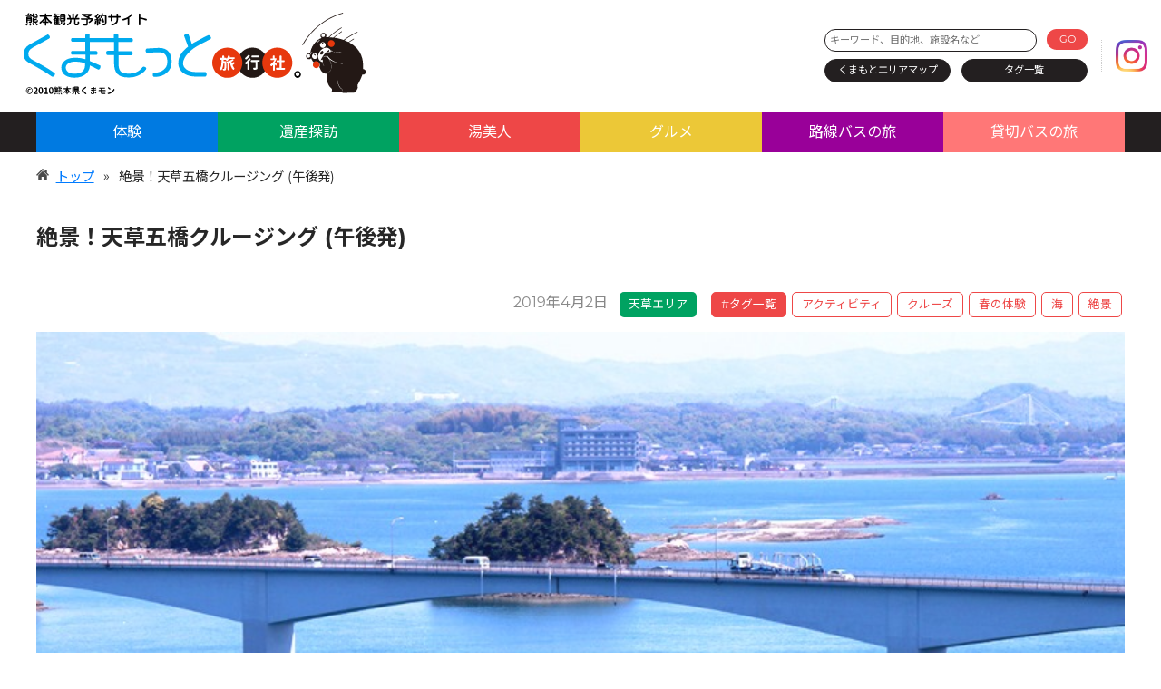

--- FILE ---
content_type: text/html; charset=UTF-8
request_url: https://www.kumamotto.net/detail/a2km01000671/
body_size: 25680
content:
<!doctype html>
<html lang="ja">
<head>

<meta name="facebook-domain-verification" content="ol4wyclxw8ufi0qycudkqnemxlc4iu" />

<!-- Google Tag Manager -->
<script>(function(w,d,s,l,i){w[l]=w[l]||[];w[l].push({'gtm.start':
new Date().getTime(),event:'gtm.js'});var f=d.getElementsByTagName(s)[0],
j=d.createElement(s),dl=l!='dataLayer'?'&l='+l:'';j.async=true;j.src=
'https://www.googletagmanager.com/gtm.js?id='+i+dl;f.parentNode.insertBefore(j,f);
})(window,document,'script','dataLayer','GTM-KC3SVLW');</script>
<!-- End Google Tag Manager -->

  <meta charset="utf-8">
  <meta name="viewport" content="width=device-width,initial-scale=1.0,minimum-scale=1.0">
  <link rel="shortcut icon" href="https://www.kumamotto.net/wp-content/themes/kumamotto-theme/favicon.ico" type="image/vnd.microsoft.icon">
  <link rel="icon" href="https://www.kumamotto.net/wp-content/themes/kumamotto-theme/favicon.ico" type="image/vnd.microsoft.icon">
  <title>絶景！天草五橋クルージング (午後発) | 熊本県観光予約サイト くまもっと旅行社。</title>
  <meta name="description" content="熊本県の公式観光予約サイト。大自然を満喫できる阿蘇やイルカウォッチング、温泉、世界遺産など熊本県下の旅行が予約可能。観光スポット、イベント、特集記事、グルメ、宿泊予約など熊本県の旅行に役立つ情報も満載です。">
  <meta name="keyword" content="熊本,くまもと,熊本県,観光,旅行,温泉,イベント,グルメ,名物,阿蘇,熊本城,﨑津,世界遺産,いだてん,おすすめ,くまもっと旅行社,くまもっと">
  <!-- ogp -->
  <meta property="og:title" content="熊本県観光予約サイト くまもっと旅行社。">
  <meta property="og:site_name" content="熊本県観光予約サイト くまもっと旅行社。">
  <meta property="og:type" content="article">
  <meta property="og:url" content="https://www.kyusanko.co.jp/kumamoto-kanko/">
  <meta property="og:image" content="https://www.kyusanko.co.jp/kumamoto-kanko/common/images/ogp.png">
  <script src="https://www.kumamotto.net/wp-content/themes/kumamotto-theme/common/js/jquery-1.12.0.min.js" type="text/javascript"></script>
  <script src="https://www.kumamotto.net/wp-content/themes/kumamotto-theme/common/js/jquery-ui-1.9.2.custom.min.js" type="text/javascript"></script>
  <script src="https://www.kumamotto.net/wp-content/themes/kumamotto-theme/common/js/common.js"></script>
  <!-- megamenu ============ -->
  <script src="https://www.kumamotto.net/wp-content/themes/kumamotto-theme/common/js/megamenu/megamenu.js"></script>
  <script src="https://www.kumamotto.net/wp-content/themes/kumamotto-theme/common/js/megamenu/modernizr-2.8.3.min.js"></script>
  <!-- slick ============ -->
  <link href="https://www.kumamotto.net/wp-content/themes/kumamotto-theme/common/js/slick/slick.css" rel="stylesheet">
  <link href="https://www.kumamotto.net/wp-content/themes/kumamotto-theme/common/js/slick/slick-theme.css" rel="stylesheet">
  <script src="https://www.kumamotto.net/wp-content/themes/kumamotto-theme/common/js/slick/slick.min.js"></script>
  <script src="https://www.kumamotto.net/wp-content/themes/kumamotto-theme/common/js/slick/option.js"></script>
  <!-- infiniteslide ============ -->
  <script src="https://www.kumamotto.net/wp-content/themes/kumamotto-theme/common/js/infiniteslide/infiniteslidev2.js"></script>
  <script src="https://www.kumamotto.net/wp-content/themes/kumamotto-theme/common/js/infiniteslide/option.js"></script>
  <!-- Adobe fonts ============ -->
  <script>
    (function(d) {
      var config = {
        kitId: 'zxh8cmd',
        scriptTimeout: 3000,
        async: true
      },
      h=d.documentElement,t=setTimeout(function(){h.className=h.className.replace(/\bwf-loading\b/g,"")+" wf-inactive";},config.scriptTimeout),tk=d.createElement("script"),f=false,s=d.getElementsByTagName("script")[0],a;h.className+=" wf-loading";tk.src='https://use.typekit.net/'+config.kitId+'.js';tk.async=true;tk.onload=tk.onreadystatechange=function(){a=this.readyState;if(f||a&&a!="complete"&&a!="loaded")return;f=true;clearTimeout(t);try{Typekit.load(config)}catch(e){}};s.parentNode.insertBefore(tk,s)
    })(document);
    //ハンバーガーメニュー判定
    $(function(){
      $('[for="nav-input"]').click(function(){
        $('html').toggleClass('ham-active');
      });
    });
</script>

<script data-ad-client="ca-pub-6226056407361992" async src="https://pagead2.googlesyndication.com/pagead/js/adsbygoogle.js"></script>
  <!-- css ============ -->
  <link rel="stylesheet" href="https://www.kumamotto.net/wp-content/themes/kumamotto-theme/common/css/reboot.css" type="text/css">
  <link rel="stylesheet" href="https://www.kumamotto.net/wp-content/themes/kumamotto-theme/common/css/form.css" type="text/css">
  <link rel="stylesheet" href="https://fonts.googleapis.com/css?family=Montserrat:500|Noto+Sans+JP:400,700&subset=japanese"/>
  <link rel="stylesheet" href="https://www.kumamotto.net/wp-content/themes/kumamotto-theme/style.css" type="text/css">
</head>
<body class="detail-template-default single single-detail postid-1041" id="theme-blue"><!-- 色名だけ可変 -->

<!-- Google Tag Manager (noscript) -->
<noscript><iframe src="https://www.googletagmanager.com/ns.html?id=GTM-KC3SVLW"
height="0" width="0" style="display:none;visibility:hidden"></iframe></noscript>
<!-- End Google Tag Manager (noscript) -->

<!-- wrap -->
<div id="wrap">

  <!-- header -->
  <header>
    <div id="header">
      <div id="h_area">
        <h1 title="熊本県観光予約サイト くまもっと旅行社。"><a href="https://www.kumamotto.net/"><img src="https://www.kumamotto.net/wp-content/themes/kumamotto-theme/common/img/logo.svg" alt="くまもっと旅行社ロゴ" id="logo"></a></h1>
        <div id="h_searchmenu">
          <div id="minisearchbox">
            
    <!-- <div class="searcharea  conwrap"> -->
      <form action="https://www.kumamotto.net/">
        <input id="s" name="s" type="text" placeholder="キーワード、目的地、施設名など">
        <input type="submit" value="GO">
      </form>
    <!-- </div> -->          </div>
          <a href="/itemarea/">くまもとエリアマップ</a>
          <a href="/alltaglist/">タグ一覧</a>
        </div>
        <a href="https://www.instagram.com/kumamotto.travel/?hl=ja" target="_blank" id="instagram"><img src="https://www.kumamotto.net/wp-content/themes/kumamotto-theme/common/img/logo_instagram.png"></a>
      </div>
      <!-- sp navi -->
      <div id="spmenu">
        <div id="nav-drawer">
        <input id="nav-input" type="checkbox" class="nav-unshown">
        <label id="nav-open" for="nav-input"><span></span></label>
        <label class="nav-unshown" id="nav-close" for="nav-input"></label>
        <div id="nav-content">
          <div id="menugroup">
            <a href="./" id="mg_home">ホーム</a>
            <div id="mg_main">
              <a href="https://www.kumamotto.net/itemclass/activity/" class="bg_theme-blue">体験</a>
              <a href="https://www.kumamotto.net/itemclass/learn/" class="bg_theme-green">遺産探訪</a>
              <a href="https://www.kumamotto.net/itemclass/relax/" class="bg_theme-red">湯美人</a>
              <a href="https://www.kumamotto.net/itemclass/gourmet/" class="bg_theme-yellow">グルメ</a>
              <a href="https://www.kumamotto.net/taglist/?tag=%E8%B7%AF%E7%B7%9A%E3%83%90%E3%82%B9%E3%81%AE%E6%97%85" style="background-color: #909; color:#fff;">路線バスの旅</a>
              <a href="https://www.kumamotto.net/taglist/?tag=%E8%B2%B8%E5%88%87%E3%83%90%E3%82%B9%E3%81%AE%E6%97%85" style="background-color: #f77; color:#fff;">貸切バスの旅</a>
            </div>
            <!-- search -->
            <div class="searcharea  conwrap">
            
    <!-- <div class="searcharea  conwrap"> -->
      <form action="https://www.kumamotto.net/">
        <input id="s" name="s" type="text" placeholder="キーワード、目的地、施設名など">
        <input type="submit" value="GO">
      </form>
    <!-- </div> -->            </div>
            <!-- /search -->
            <div id="mg_page">
              <a href="https://www.kumamotto.net/itemarea/">くまもとエリアマップ</a>
              <a href="https://www.kumamotto.net/alltaglist/">タグ一覧</a>
              <a href="https://www.instagram.com/kumamotto.travel/?hl=ja" title="くまもっと旅行社。公式インスタグラム" target="_blank" class="btn_instagram"><span><i class="logo_instagram"></i><span>くまもっと旅行社。公式インスタグラム</span></span></a>
            </div>
            <div id="mg_footer">
              <a href="https://www.kumamotto.net/information/">サイトのご利用案内</a>
              <a href="https://www.kumamotto.net/agree/">登録票・約款</a>
              <a href="https://www.kumamotto.net/privacy/">プライバシーポリシー</a>
              <a href="https://www.kumamotto.net/contact/">お問合わせ</a>
              <a href="https://www.kumamotto.net/coupon/">各種クーポン</a>
            </div>
          </div>
        </div>
      </div>
      </div>
    </div>
  </header>
  <!-- /header -->

  <!-- nav -->
  <nav>
    <ul>
      <li class="bg_theme-blue"><a href="https://www.kumamotto.net/itemclass/activity/">体験</a></li>
      <li class="bg_theme-green"><a href="https://www.kumamotto.net/itemclass/learn/">遺産探訪</a></li>
      <li class="bg_theme-red"><a href="https://www.kumamotto.net/itemclass/relax/">湯美人</a></li>
      <li class="bg_theme-yellow"><a href="https://www.kumamotto.net/itemclass/gourmet/">グルメ</a></li>
      <li style="background-color: #909; color:#fff;"><a href="https://www.kumamotto.net/taglist/?tag=%E8%B7%AF%E7%B7%9A%E3%83%90%E3%82%B9%E3%81%AE%E6%97%85" style="color:inherit;">路線バスの旅</a></li>
      <li style="background-color: #f77; color:#fff;"><a href="https://www.kumamotto.net/taglist/?tag=%E8%B2%B8%E5%88%87%E3%83%90%E3%82%B9%E3%81%AE%E6%97%85" style="color:inherit;">貸切バスの旅</a></li>
    </ul>
  </nav>
  <!-- nav -->
  <!-- main contents -->
  <main>
  <!-- emergency info all -->
                                          
  
<!-- All in One SEO Pack 3.3.3 によって Michael Torbert の Semper Fi Web Design[954,1023] -->
<meta name="description"  content="天草には大小120あまりの島々が点在し、その中でも天草五橋の天門橋（1号橋）から松島橋（5号橋）までの国道266号沿いは天草パールラインと呼ばれ、とても風光明媚な景観で有名です。" />

<meta name="keywords"  content="熊本,熊本観光,九州,旅行,九州旅行,日帰り,熊本県,五橋,天草,クルージング,上天草,mio camino amakusa" />

<!-- All in One SEO Pack -->
<link rel='dns-prefetch' href='//maps.googleapis.com' />
<link rel='dns-prefetch' href='//s.w.org' />
<link rel='stylesheet' id='sb_instagram_styles-css'  href='https://www.kumamotto.net/wp-content/plugins/instagram-feed/css/sb-instagram-2-2.min.css?ver=2.4.6' type='text/css' media='all' />
<link rel='stylesheet' id='wp-block-library-css'  href='https://www.kumamotto.net/wp-includes/css/dist/block-library/style.min.css?ver=5.1.17' type='text/css' media='all' />
<link rel='stylesheet' id='contact-form-7-css'  href='https://www.kumamotto.net/wp-content/plugins/contact-form-7/includes/css/styles.css?ver=5.1.7' type='text/css' media='all' />
<link rel='stylesheet' id='contact-form-7-confirm-css'  href='https://www.kumamotto.net/wp-content/plugins/contact-form-7-add-confirm/includes/css/styles.css?ver=5.1' type='text/css' media='all' />
<script type='text/javascript' src='https://www.kumamotto.net/wp-includes/js/jquery/jquery.js?ver=1.12.4'></script>
<script type='text/javascript' src='https://www.kumamotto.net/wp-includes/js/jquery/jquery-migrate.min.js?ver=1.4.1'></script>
<link rel='https://api.w.org/' href='https://www.kumamotto.net/wp-json/' />
<link rel="EditURI" type="application/rsd+xml" title="RSD" href="https://www.kumamotto.net/xmlrpc.php?rsd" />
<link rel="wlwmanifest" type="application/wlwmanifest+xml" href="https://www.kumamotto.net/wp-includes/wlwmanifest.xml" /> 
<link rel='prev' title='天草イルカウォッチング (シークルーズ / 15:00)' href='https://www.kumamotto.net/detail/a2km01000669/' />
<link rel='next' title='ガイドと行く パワースポット押戸石の丘[Bコース]' href='https://www.kumamotto.net/detail/a2km01000646/' />
<link rel="canonical" href="https://www.kumamotto.net/detail/a2km01000671/" />
<link rel='shortlink' href='https://www.kumamotto.net/?p=1041' />
<link rel="alternate" type="application/json+oembed" href="https://www.kumamotto.net/wp-json/oembed/1.0/embed?url=https%3A%2F%2Fwww.kumamotto.net%2Fdetail%2Fa2km01000671%2F" />
<link rel="alternate" type="text/xml+oembed" href="https://www.kumamotto.net/wp-json/oembed/1.0/embed?url=https%3A%2F%2Fwww.kumamotto.net%2Fdetail%2Fa2km01000671%2F&#038;format=xml" />
<script type="text/javascript">
	window._se_plugin_version = '8.1.9';
</script>
<style type="text/css"></style>  <script>
// YouTubeのiframe apiの読み込み
var tag = document.createElement('script');
tag.src = "https://www.youtube.com/iframe_api";
var firstScriptTag = document.getElementsByTagName('script')[0];
firstScriptTag.parentNode.insertBefore(tag, firstScriptTag);
// 各プレーヤーの格納
var ytPlayer = [];
// 各動画情報
var ytData = [
        {
      id: '6S5JGFf8BxI',
      area: 'con_youtube'
    },
  ];
// 各プレーヤーの埋め込み
function onYouTubeIframeAPIReady() {
  for(var i = 0; i < ytData.length; i++) {
    ytPlayer[i] = new YT.Player(ytData[i]['area'], {
      videoId: ytData[i]['id'],
      playerVars: {
        loop: 1, // ループ
        controls: 0, // コントローラー表示
        autoplay: 0, // 自動再生
        modestbranding: 1 // ロゴ消し
      }
    });
  }
}

</script>

  <!-- breadcrumb -->
  <ul id="breadcrumb">
    <li><a href="https://www.kumamotto.net/">トップ</a></li>
                <li>絶景！天草五橋クルージング (午後発)</li>
  </ul>
    <!-- breadcrumb -->
    
    <section>
      <div id="content" class="detail">

        <h1 id="entry-title" title="絶景！天草五橋クルージング (午後発)">絶景！天草五橋クルージング (午後発)</h1>

        <div class="flex_end">
          <p id="post_date">2019年4月2日</p>
          <!-- areabox -->
          <div class="areabox">
            <a href="https://www.kumamotto.net/itemarea/amakusa/" rel="tag">天草エリア</a>          </div>
          <!-- tagbox -->
          <div class="tagbox">
            <a href="/alltaglist/" class="tagall">&#35;タグ一覧</a>
            <a href='https://www.kumamotto.net/taglist?tag=アクティビティ'>アクティビティ</a><a href='https://www.kumamotto.net/taglist?tag=クルーズ'>クルーズ</a><a href='https://www.kumamotto.net/taglist?tag=春の体験'>春の体験</a><a href='https://www.kumamotto.net/taglist?tag=海'>海</a><a href='https://www.kumamotto.net/taglist?tag=絶景'>絶景</a>          </div>
          <!-- tagbox -->
        </div>

        <!-- eyecatch -->
                  <div id="eyecatch" class="md_images">
          <img src="https://www.kumamotto.net/wp-content/uploads/2019/04/a2km01000671.jpg" alt="絶景！天草五橋クルージング (午後発)イメージ">
        </div>
                  <!-- /eyecatch -->

        <a href="#aboutdetail" class="abtn">このプランの詳細をみる</a>

        <!-- detail content -->
        <div id="detailcontent">

                              <!-- サブタイトル追加 -->
                          <hr>
              <div class="wrap_media"><div id="con_youtube"></div></div>
              <hr>
            <!-- テキスト類追加 -->
                                  <!-- サブタイトル追加 -->
                          <div class="entrytext box"><p>天草には大小120あまりの島々が点在し、その中でも天草五橋の天門橋(1号橋)から松島橋(5号橋)までの国道266号沿いは天草パールラインと呼ばれ、とても風光明媚な景観で有名です。<br>天草五橋クルージングでは天草松島の多島海と天草五橋が調和して作り出された絶景を爽快に駆け巡ります。<br><span style="font-size: 0.8em;">※本クルーズでは天草1号橋は巡りません</span></p></div>
                                  <!-- サブタイトル追加 -->
                          <div class="entrytext box"><table>
  <tr><th>開始時間</th><td>13:20&nbsp;/&nbsp;14:20&nbsp;/&nbsp;15:20&nbsp;/&nbsp;16:20<br>※予約時に開始時間をお選びください</td></tr>
  <tr><th>体験時間</th><td>約30分</td></tr>
  <tr><th>集合時間</th><td>開始20分前</td></tr>
  <tr><th>集合場所</th><td>シークルーズ</td></tr>
</table>
</div>
                                      <!-- /detail content -->

        <!-- item detail -->
        <h2 id="aboutdetail">詳細</h2>

        <!-- price -->
                  <div id ="price" class="box_col2">
            <h3>料金</h3>
              <dl>
                                  <dt>大人</dt><dd><b>2,000</b>&nbsp;円</dd>
                                  <dt>小人<br> (3才～小学生)</dt><dd><b>1,000</b>&nbsp;円</dd>
                                <dd class="sup">代金に含まれるもの：クルーズ代</dd>              </dl>
          </div>
                <!-- price -->
        <hr>

        <!-- plan -->
        <div id ="plan" class="box_col2">
          <h3>プラン情報</h3>
          <dl class="box_col2">
            <dt>商品名</dt><dd>絶景！天草五橋クルージング (午後発)</dd>
            <dt>コースコード</dt><dd>A2-KM01-000671</dd>
            <dt>期間</dt><dd>2022年4月1日～2026年3月31日</dd>
            <dt>期間除外日</dt><dd>施設休館日</dd>                        <dt>最少催行人数</dt><dd>2&nbsp;名</dd>
                                  </dl>
        </div>
        <hr>
        <!-- other -->
                  <div class="det_other box_col2">
            <h3>集合場所・施設概要</h3>
            <div id="map">
              <p><a href="https://www.seacruise.jp/" target="_blank">シークルーズ</a>（ミオカミーノ天草内）<br>
住所：〒861-6195 熊本県上天草市松島町合津6215-22<br></p>
                              <iframe src="https://www.google.com/maps/embed/v1/place?key=AIzaSyDSi5Y0aPMIigzGzxy8-PdXRRCUXKi9QIo&q=日本、熊本県上天草市松島町合津６２１５ ミオ·カミーノ天草" marginheight="0" marginwidth="0" frameborder="0" scrolling="no" loading="lazy"></iframe>
                          </div>
          </div>
          <hr>
        
        <div class="det_other box_col2">
          <h3>取消料</h3>
          <div>当日：100％</div>
        </div>
        <hr>

                  <div class="det_other box_col2">
            <h3>注意事項</h3>
            <div><ul>
<li>本クルーズでは天草1号橋は巡りません</li>
<li>雨が降っても出航できます(船には部屋がありますので濡れません)</li>
<li>前日までのご連絡又は台風等による欠航の場合は、キャンセル料は発生致しません</li>
<li>お客様のご都合による当日キャンセルは、100%のキャンセル料が発生いたします</li>
<li>当日欠航が決まった場合は、船会社よりお客様へ直接連絡させていただきます</li></ul></div>
          </div>
          <hr>
        
        
        <!-- plancompany -->
                            <div id ="price" class="box_col2">
            <h3>運営会社</h3>
            <p>(株)シークルーズ</p>
          </div>
          <hr>
                    <div id ="price" class="box_col2">
            <h3>予約先</h3>
            <p>株式会社カッセジャパン<br>
〒860-0806<br>
熊本市中央区花畑町4番3号太陽生命熊本ビル9階<br>
[登録番号]熊本県知事登録旅行業第2-276号</p>
          </div>
          <hr>
                          <!-- plancompany -->

                <!-- /other -->

                  <a href="https://kst.kyusanko.co.jp/DJWEB2/TourDetail.aspx?tc=A2KM01000671&amp;mediacd=100#detailPrice" class="abtn" id="reserve">日程表・カレンダーからの予約はこちら</a>
                <!-- /item detail -->

        <!-- relitem -->
                <h2 id="relitemtitle">関連・おすすめ商品</h2>
          <div id="relitem" class="flex col4">
                                          <!-- item -->
                <div class="box">
                                                          <a href="https://www.kumamotto.net/detail/a2km01000669/" title="天草イルカウォッチング (シークルーズ / 15:00)" class="scale"><img src="https://www.kumamotto.net/wp-content/uploads/2019/04/a2km01000668.jpg" alt="イメージ"></a>
                                    <h3><a href="https://www.kumamotto.net/detail/a2km01000669/" title="天草イルカウォッチング (シークルーズ / 15:00)">天草イルカウォッチング (シークルーズ / 15:00)</a></h3>
                  <div class="tagbox">
                  <a href='https://www.kumamotto.net/taglist?tag=アクティビティ'>アクティビティ</a><a href='https://www.kumamotto.net/taglist?tag=イルカ'>イルカ</a><a href='https://www.kumamotto.net/taglist?tag=クルーズ'>クルーズ</a><a href='https://www.kumamotto.net/taglist?tag=海'>海</a><a href='https://www.kumamotto.net/taglist?tag=絶景'>絶景</a>                  </div>
                </div>
                <!-- item -->
                                                            <!-- item -->
                <div class="box">
                                                          <a href="https://www.kumamotto.net/detail/a2km01000670/" title="絶景！天草五橋クルージング (午前発)" class="scale"><img src="https://www.kumamotto.net/wp-content/uploads/2019/04/a2km01000670.jpg" alt="イメージ"></a>
                                    <h3><a href="https://www.kumamotto.net/detail/a2km01000670/" title="絶景！天草五橋クルージング (午前発)">絶景！天草五橋クルージング (午前発)</a></h3>
                  <div class="tagbox">
                  <a href='https://www.kumamotto.net/taglist?tag=アクティビティ'>アクティビティ</a><a href='https://www.kumamotto.net/taglist?tag=クルーズ'>クルーズ</a><a href='https://www.kumamotto.net/taglist?tag=春の体験'>春の体験</a><a href='https://www.kumamotto.net/taglist?tag=海'>海</a><a href='https://www.kumamotto.net/taglist?tag=絶景'>絶景</a>                  </div>
                </div>
                <!-- item -->
                                                                                                </div>
                <!-- relitem -->

        </div>

      </div>
    </section>

    </main>
  <!-- /main contents -->

  <!-- footer -->
  <footer>
    <div id="footer">
      <div id="f_area">
        <ul id="f_link">
          <li><a href="https://www.kumamotto.net/information/">サイトのご利用案内</a></li>
          <li><a href="https://www.kyusanko.co.jp/about-operating/">動作環境</a></li>
          <li><a href="https://www.kumamotto.net/agree/">登録票・約款</a></li>
          <li><a href="https://www.kumamotto.net/privacy/">プライバシーポリシー</a></li>
          <li><a href="https://www.kumamotto.net/contact/">お問合わせ</a></li>
          <li><a href="https://www.kumamotto.net/coupon/">各種クーポン</a></li>
        </ul>
        <p class="company">
          事業協同実施：熊本県観光振興課・(公社)熊本県観光連盟<br>サイト運営管理：株式会社KASSE JAPAN<br>
          &copy; 2010 熊本県くまモン　&copy; 2010 kumamoto pref. kumamon<br>
        </p>
      </div>
    </div>
  </footer>

</div>
<!-- wrap -->
<!-- Instagram Feed JS -->
<script type="text/javascript">
var sbiajaxurl = "https://www.kumamotto.net/wp-admin/admin-ajax.php";
</script>
<script type='text/javascript'>
/* <![CDATA[ */
var wpcf7 = {"apiSettings":{"root":"https:\/\/www.kumamotto.net\/wp-json\/contact-form-7\/v1","namespace":"contact-form-7\/v1"}};
/* ]]> */
</script>
<script type='text/javascript' src='https://www.kumamotto.net/wp-content/plugins/contact-form-7/includes/js/scripts.js?ver=5.1.7'></script>
<script type='text/javascript' src='https://www.kumamotto.net/wp-includes/js/jquery/jquery.form.min.js?ver=4.2.1'></script>
<script type='text/javascript' src='https://www.kumamotto.net/wp-content/plugins/contact-form-7-add-confirm/includes/js/scripts.js?ver=5.1'></script>
<script type='text/javascript' src='https://maps.googleapis.com/maps/api/js?key=AIzaSyBmQN-okVWzrc6wqipjOngOuPDFgGl_YAQ&#038;ver=5.1.17'></script>
<script type='text/javascript' src='https://www.kumamotto.net/wp-includes/js/wp-embed.min.js?ver=5.1.17'></script>
</body>
</html>

--- FILE ---
content_type: text/html; charset=utf-8
request_url: https://www.google.com/recaptcha/api2/aframe
body_size: 267
content:
<!DOCTYPE HTML><html><head><meta http-equiv="content-type" content="text/html; charset=UTF-8"></head><body><script nonce="534pLbdFLqP6Kr7Bs6dMeA">/** Anti-fraud and anti-abuse applications only. See google.com/recaptcha */ try{var clients={'sodar':'https://pagead2.googlesyndication.com/pagead/sodar?'};window.addEventListener("message",function(a){try{if(a.source===window.parent){var b=JSON.parse(a.data);var c=clients[b['id']];if(c){var d=document.createElement('img');d.src=c+b['params']+'&rc='+(localStorage.getItem("rc::a")?sessionStorage.getItem("rc::b"):"");window.document.body.appendChild(d);sessionStorage.setItem("rc::e",parseInt(sessionStorage.getItem("rc::e")||0)+1);localStorage.setItem("rc::h",'1768241390555');}}}catch(b){}});window.parent.postMessage("_grecaptcha_ready", "*");}catch(b){}</script></body></html>

--- FILE ---
content_type: text/css
request_url: https://www.kumamotto.net/wp-content/themes/kumamotto-theme/common/js/slick/slick-theme.css
body_size: 3828
content:
.slick-loading .slick-list{background:#fff url("./ajax-loader.gif") center center no-repeat}@font-face{font-family:"slick";src:url("./fonts/slick.eot");src:url("./fonts/slick.eot?#iefix") format("embedded-opentype"),url("./fonts/slick.woff") format("woff"),url("./fonts/slick.ttf") format("truetype"),url("./fonts/slick.svg#slick") format("svg");font-weight:normal;font-style:normal}.slick-prev,.slick-next{position:absolute;display:block;height:20px;width:20px;line-height:0px;font-size:0px;cursor:pointer;background:transparent;color:transparent;top:50%;-webkit-transform:translate(0, -50%);-ms-transform:translate(0, -50%);transform:translate(0, -50%);padding:0;border:none;outline:none}.slick-prev:hover,.slick-prev:focus,.slick-next:hover,.slick-next:focus{outline:none;background:transparent;color:transparent}.slick-prev:hover:before,.slick-prev:focus:before,.slick-next:hover:before,.slick-next:focus:before{opacity:1}.slick-prev.slick-disabled:before,.slick-next.slick-disabled:before{opacity:.25}.slick-prev:before,.slick-next:before{font-family:"slick";font-size:20px;line-height:1;color:#fff;opacity:.75;-webkit-font-smoothing:antialiased;-moz-osx-font-smoothing:grayscale}.slick-prev{left:-25px}[dir="rtl"] .slick-prev{left:auto;right:-25px}.slick-prev:before{content:"←"}[dir="rtl"] .slick-prev:before{content:"→"}.slick-next{right:-25px}[dir="rtl"] .slick-next{left:-25px;right:auto}.slick-next:before{content:"→"}[dir="rtl"] .slick-next:before{content:"←"}.slick-dotted.slick-slider{margin-bottom:30px}.slick-dots{position:absolute;bottom:-25px;list-style:none;display:block;text-align:center;padding:0;margin:0;width:100%}.slick-dots li{position:relative;display:inline-block;height:20px;width:20px;margin:0 5px;padding:0;cursor:pointer}.slick-dots li button{border:0;background:transparent;display:block;height:20px;width:20px;outline:none;line-height:0px;font-size:0px;color:transparent;padding:5px;cursor:pointer}.slick-dots li button:hover,.slick-dots li button:focus{outline:none}.slick-dots li button:hover:before,.slick-dots li button:focus:before{opacity:1}.slick-dots li button:before{position:absolute;top:0;left:0;content:"•";width:20px;height:20px;font-family:"slick";font-size:6px;line-height:20px;text-align:center;color:#000;opacity:.25;-webkit-font-smoothing:antialiased;-moz-osx-font-smoothing:grayscale}.slick-dots li.slick-active button:before{color:#000;opacity:.75}

/* ======================================== */
/* 追加 */
/* ======================================== */
.slick + .slick { margin-top: 5px !important; }

/* 複数スライダーの場合に余白を付ける */
.slick.multiple li { padding: 0; }

/* サムネイル版のカレント表示 */
.slick.slidethumb li { padding: 0 3px; }
.slick.slidethumb .slick-current{ opacity: 0.3; }

/* 矢印の色を変更・フォントを変更 */
.slick-prev:before,
.slick-next:before { color: #fff;text-shadow: 0px 0px 3px #000; display: inline-block;font-size:50px; } /*フォントサイズを変えたら21行目も変える*/
.slick-prev:before { content: "▼"; transform: rotate(90deg); }
.slick-next:before { content: "▼"; transform: rotate(-90deg); }
/* 矢印を画面内に収める */
.slick-arrow { z-index: 1;width: 50px;height:50px; }
.slick-next  { right : 15px; }
.slick-prev  { left  : 15px; }

/* ドットの色を変える */
.slick-dots li button:before { color:#333;opacity:1; }
.slick-dots li.slick-active button:before  { color:#fff;opacity:1; }
/* ドットの配置を変更する */
.slick-dots { bottom: 5px; }

/* 画像の横幅可変 */
.slick a img,.slick img { width: 100%; max-width: 100%; }

@media screen and (max-width: 600px){

  /* スライダーの左右矢印非表示 */
  .slick-prev:before,.slick-next:before { display: none; }

}

--- FILE ---
content_type: text/css
request_url: https://www.kumamotto.net/wp-content/themes/kumamotto-theme/common/css/form.css
body_size: 3169
content:
@charset "UTF-8";
/* CSS Document */
/* Scss Document */
/* =============================================================== */
/* form reset */
/* =============================================================== */
form > * {
  font-family: "Montserrat","Noto Sans JP" , "ヒラギノ角ゴ Pro W3", "Hiragino Kaku Gothic Pro", "游ゴシック", "Yu Gothic", "メイリオ", Meiryo, Osaka, sans-serif; }

/* text */
input[type="text"] {
  padding: 0;
  border: none;
  border-radius: 0;
  outline: none;
  background: none; }

/* radio */
input[type="radio"] {
  display: none; }
  input[type="radio"]:checked + label {
    background: #ff0000; }

/* checkbox */
input[type="checkbox"] {
  display: none; }
  input[type="checkbox"]:checked + label {
    background: #ff0000; }

/* select */
select {
  -webkit-appearance: none;
  -moz-appearance: none;
  appearance: none;
  border: none;
  outline: none;
  background: transparent; }

/* button */
button, input[type="submit"] {
  -webkit-appearance: none;
  -moz-appearance: none;
  appearance: none;
  padding: 0;
  border: none;
  outline: none;
  background: transparent; }

/* =============================================================== */
/* search setting */
/* =============================================================== */
.searcharea {
  margin: 0 auto;
  padding: 0.8rem;
  width: 100%;
  max-width: 1200px; }
  .searcharea > form {
    width: 80%;
    display: block;
    display: flex;
    flex-wrap: wrap;
    justify-content: space-between;
    align-items: stretch;
    align-content: flex-start;
    flex-direction: row;
    margin: 0 auto;
    padding: 0.5rem; }
    .searcharea > form > * {
      margin: 0;
      padding: 0;
      display: block; }
    .searcharea > form input[type="text"] {
      width: 80%;
      border: solid 1px #a69b9e !important;
      padding: .55rem;
      border-radius: 5px;
      background: #fff; }
    .searcharea > form input[type="submit"] {
      width: 18%;
      border-radius: 50px;
      background: #f00;
      color: #fff;
      padding: 0.5em;
      font-weight: 700;
      transition: all .2s;
      line-height: normal; }
      .searcharea > form input[type="submit"]:hover {
        background: #c00;
        color: #fff;
        cursor: pointer; }

@media screen and (min-width: 1200px) {
  .searcharea.s_top {
    background: rgba(255, 255, 255, 0.6);
    box-shadow: 0px -3px 4px 0px rgba(35, 31, 32, 0.2);
    position: absolute;
    left: 0;
    right: 0;
    bottom: 0;
    -webkit-border-radius: 5px 5px 0 0 / 5px 5px 0 0;
    -moz-border-radius: 5px 5px 0 0 / 5px 5px 0 0;
    border-radius: 5px 5px 0 0 / 5px 5px 0 0; } }
#spmenu .searcharea form {
  padding: 0; }

@media screen and (max-width: 1199px) {
  .searcharea {
    max-width: 100%; }
    .searcharea > form {
      width: 100%; }
      .searcharea > form input[type="text"], .searcharea > form input[type="submit"] {
        width: 100%;
        margin-bottom: 0.5em; } }
@media screen and (max-width: 770px) {
  .searcharea.s_top {
    position: static; } }


--- FILE ---
content_type: text/css
request_url: https://www.kumamotto.net/wp-content/themes/kumamotto-theme/style.css
body_size: 28739
content:
@charset "UTF-8";::selection{background:#e2dedf;color:#231f20}::-moz-selection{background:#e2dedf;color:#231f20}html{font-size:62.5%}body,html{height:100%}body{font-family:"Montserrat","Noto Sans JP","ヒラギノ角ゴ Pro W3","Hiragino Kaku Gothic Pro","游ゴシック","Yu Gothic","メイリオ",Meiryo,Osaka,sans-serif;font-size:1.6rem;line-height:1.6;height:100%;font-weight:400;color:#272727;-webkit-text-size-adjust:100%;margin:0;padding:0}body.home #breadcrumb{display:none}a>img,img{width:auto;display:block}h2.subtitle{font-size:inherit;border-bottom:1px solid #231f20}@media screen and (max-width:1199px){body{font-size:1.5rem}a>img,img{width:100%}}@media screen and (max-width:770px){body{font-size:1.4rem}a>img,img{width:100%}}#wrap{overflow:hidden}header{margin:0;padding:0}header *{display:block}header #header{width:100%;background:#fff}header #header #h_area{display:flex;flex-wrap:wrap;justify-content:space-between;align-items:center;align-content:flex-start;flex-direction:row}header #header #h_area h1{width:100%;max-width:400px}header #header #h_area h1 #logo{padding:10px}header #header #h_area #instagram{border-left:dotted 1px #ccc;padding:0 15px}header #header #h_area #instagram img{width:35px!important}header #header #h_area #h_searchmenu{width:25%;margin:0 0 0 auto;padding:15px;display:flex;flex-wrap:wrap;justify-content:space-between;align-items:flex-start;align-content:flex-start;flex-direction:row;font-size:0.7em}header #header #h_area #h_searchmenu a{margin:0;padding:0.3em 0;display:block;width:48%!important;text-align:center;text-decoration:none;color:#fff;border-radius:30px;background:#231f20!important;transition:all .2s;border:1px solid #231f20}header #header #h_area #h_searchmenu a:hover{color:#231f20;background:#fff!important}header #header #h_area #h_searchmenu #minisearchbox{width:100%;margin-bottom:0.8rem}header #header #h_area #h_searchmenu #minisearchbox form{display:flex;flex-wrap:wrap;justify-content:space-between;align-items:flex-start;align-content:flex-start;flex-direction:row}header #header #h_area #h_searchmenu #minisearchbox input{display:inline-block;padding:0.3rem 0.5rem;border-radius:20px}header #header #h_area #h_searchmenu #minisearchbox input[type=text]{width:calc(100% - 5em);border:1px solid #231f20}header #header #h_area #h_searchmenu #minisearchbox input[type=submit]{width:4em;background:#ee4747;color:#fff;cursor:pointer;transition:all .2s}header #header #h_area #h_searchmenu #minisearchbox input[type=submit]:hover{background:#231f20;color:#fff}@media screen and (max-width:1199px){header #header{z-index:99;position:fixed;box-shadow:0 0 4px 0 rgba(0,0,0,0.4)}header #header h1 img{height:80px;width:auto}header #h_area #h_btnlink{display:none!important}header #h_area #h_searchmenu{display:none!important}header #h_area #instagram{display:none!important}}#spmenu{display:none}@media screen and (max-width:1199px){#spmenu{display:block;margin:0;padding:0;position:absolute;right:0;top:0}#spmenu #nav-drawer{display:inherit;margin:0}#spmenu .nav-unshown{display:none}#spmenu #nav-open{display:inline-block;position:relative;right:25px;top:25px;display:block;cursor:pointer;width:50px;height:30px}#spmenu #nav-open span{display:block;width:100%;height:4px;background:#555;position:absolute;top:0;bottom:0;margin:auto 0;padding:0;transition:all .3s}#spmenu #nav-open:after,#spmenu #nav-open:before{content:"";display:block;position:absolute;width:100%;height:4px;background:#555;transition:all .3s}#spmenu #nav-open:before{top:0}#spmenu #nav-open:after{bottom:0}.ham-active{overflow:hidden}.ham-active #spmenu #nav-open:before{transform:rotate(40deg);top:50%}.ham-active #spmenu #nav-open:after{transform:rotate(-40deg);top:50%}.ham-active #spmenu #nav-open span{opacity:0}#spmenu #nav-close{display:none;position:fixed;z-index:90;top:0;width:100%;height:100vh;transition:.3s ease-in-out}#spmenu #nav-content{width:100%;height:100%;position:fixed;left:0;overflow:auto;background:#231f20;-webkit-transform:translateY(100%);transition:.3s ease-in-out;transform:translateY(100%)}#spmenu #nav-content>*{margin:0;padding:1em}#spmenu #nav-content #menugroup{margin:0;padding:1em 1em 0}#spmenu #nav-content #menugroup #mg_home,#spmenu #nav-content #menugroup #mg_page>*{margin:0;padding:0.5em 0;width:100%;background:#231f20;border:1px solid #c2c2c2;color:#fff;text-align:center;text-decoration:none;border-radius:5px}#spmenu #nav-content #menugroup #mg_main,#spmenu #nav-content #menugroup #mg_page{margin:0;padding:0;display:flex;flex-wrap:wrap;justify-content:space-between;align-items:flex-start;align-content:flex-start;flex-direction:row}#spmenu #nav-content #menugroup #mg_main>*,#spmenu #nav-content #menugroup #mg_page>*{margin:0.5rem 0 0;padding:0.5em 0;display:block;width:calc(100% / 2 - 2.5px);color:#fff;text-align:center;text-decoration:none;border-radius:5px}#spmenu #nav-content #menugroup .searcharea{margin:1rem 0 0;padding:1rem 0;border-top:1px dotted #c2c2c2}#spmenu #nav-content #menugroup .searcharea input[type=submit]{margin-bottom:0}#spmenu #nav-content #menugroup #mg_footer{margin:0;padding:1em 0 0}#spmenu #nav-content #menugroup #mg_footer>*{margin:0;padding:0 0 0.5em;display:block;text-align:center;color:#fff}#spmenu #nav-content ul#acc-side,#spmenu #nav-content ul#acc-side-lang{margin:0;padding:0;width:100%;list-style:none}#spmenu #nav-content ul#acc-side li,#spmenu #nav-content ul#acc-side-lang li{list-style:none;border-bottom:1px solid #beb6b8;position:relative}#spmenu #nav-content ul#acc-side li.tri:after,#spmenu #nav-content ul#acc-side-lang li.tri:after{content:"▽";position:absolute;top:0.5em;right:10px;font-size:1rem}#spmenu #nav-content ul#acc-side li:not(.tri):after,#spmenu #nav-content ul#acc-side-lang li:not(.tri):after{content:"\0bb";position:absolute;top:calc(50% - 0.8em);right:10px;font-size:1.2rem}#spmenu #nav-content ul#acc-side li a,#spmenu #nav-content ul#acc-side li p,#spmenu #nav-content ul#acc-side-lang li a,#spmenu #nav-content ul#acc-side-lang li p{display:block;padding:0.6rem}#spmenu #nav-content ul#acc-side li>p:hover,#spmenu #nav-content ul#acc-side-lang li>p:hover{cursor:pointer}#spmenu #nav-content ul#acc-side li ul,#spmenu #nav-content ul#acc-side-lang li ul{display:none;background:white;padding:0}#spmenu #nav-content ul#acc-side li ul li,#spmenu #nav-content ul#acc-side-lang li ul li{border-bottom:1px dotted #beb6b8}#spmenu #nav-content ul#acc-side li ul li:last-child,#spmenu #nav-content ul#acc-side-lang li ul li:last-child{border-bottom:none}#spmenu #nav-input:checked~#nav-close{display:block;opacity:.5}#spmenu #nav-input:checked~#nav-content{transform:translateY(49px)}#spmenu input[type=checkbox]:checked+label{background:transparent!important}#spmenu #sellang{display:none!important}#spmenu .btn_instagram{width:100%!important;border:none!important;background:#d02e6a!important}#spmenu .btn_instagram span{display:flex;flex-wrap:wrap;justify-content:center;align-items:center;align-content:flex-start;flex-direction:row}#spmenu .btn_instagram span i{display:block;background-image:url("common/img/logo_instagram.svg");width:16px;height:16px;background-repeat:no-repeat;background-size:16px}#spmenu .btn_instagram span span{padding-left:0.8em}}footer #footer{margin:5em 0 0;padding:5em 0 0;width:100%;background:#eeecec}footer #footer #f_area{max-width:1200px;margin:0 auto;padding:0;width:100%;text-align:center}footer #footer #f_area #f_link{list-style:none;display:flex;flex-wrap:wrap;justify-content:center;align-items:center;align-content:flex-start;flex-direction:row;margin:0 0 5em;padding:0}footer #footer #f_area #f_link li{border-right:1px solid #231f20;margin:0;padding:0}footer #footer #f_area #f_link li a{display:block;padding:0 1rem;font-size:0.8em;color:#231f20}footer #footer #f_area #f_link li:last-child{border-right:none}footer #footer #f_area .company{margin:0 auto;padding:0 0 1em;font-size:0.8em;font-weight:lighter;color:#a69b9e}nav{width:100%;background:#231F20;margin:0;padding:0}nav>ul{display:flex;flex-wrap:wrap;justify-content:space-between;align-items:stretch;align-content:stretch;flex-direction:row;margin:0 auto;padding:0;width:100%;max-width:1200px}nav>ul>li{list-style:none;text-align:center;flex:1;display:flex;flex-wrap:wrap;justify-content:stretch;align-items:stretch;align-content:stretch;flex-direction:row}nav>ul>li>a{display:flex;flex-wrap:wrap;justify-content:center;align-items:center;align-content:center;flex-direction:row;width:100%;padding:10px 0;text-decoration:none!important;color:#fff!important;transition:all .2s}nav>ul>li>a:hover{background:#231f20}@media screen and (max-width:1199px){nav{margin:0;padding:0;margin-top:85px}nav>ul{max-width:100%}}#breadcrumb{width:100%;max-width:1200px;margin:1em auto;padding:0;display:flex;flex-wrap:wrap;justify-content:flex-start;align-items:flex-start;align-content:flex-start;flex-direction:row}#breadcrumb li{list-style:none;font-size:0.9em}#breadcrumb li>a{text-decoration:underline}#breadcrumb li:first-child:before{content:'';display:inline-block;width:1em;height:1em;background-image:url("common/img/home.svg");background-size:contain;margin-right:0.5em}#breadcrumb li:after{content:"\0bb";margin:0 0.7em;padding:1em 0 0}#breadcrumb li:last-child:after{content:""}@media screen and (max-width:1199px){#breadcrumb{margin:1em auto;padding:0 1em;display:flex;flex-wrap:nowrap;justify-content:flex-start;align-items:flex-start;align-content:flex-start;flex-direction:row;max-width:100%;overflow-x:auto;white-space:nowrap;-webkit-overflow-scrolling:touch}#breadcrumb ul{display:flex;flex-wrap:nowrap;justify-content:space-between;align-items:flex-start;align-content:flex-start;flex-direction:row}}#emergency{margin:0;padding:0.5rem 0;text-align:center;background:#fdeaea}#emergency a{text-decoration:none;transition:all .3s}#emergency a:hover{color:#231f20}.sbi_header_link{margin:0 auto!important}#newsarea{background:#a1dd8b}#newsarea a{color:#231f20!important}#newsarea>div{margin:0 auto;padding:1rem 0;display:flex;flex-wrap:wrap;justify-content:flex-start;align-items:center;align-content:flex-start;flex-direction:row}#newsarea>div>p{margin:0;padding:0}#newsarea .abtn{margin:0;padding:2px 0;width:1.8em;text-align:center;display:block;border-radius:50px;background:#231f20;color:#fff!important;text-decoration:none;transition:all .5s}#newsarea .abtn:hover{background:#ee4747;transform:rotateZ(180deg)}#newslist dl{margin:0 0 1rem;padding:0;display:flex;flex-wrap:wrap;justify-content:flex-start;align-items:flex-start;align-content:flex-start;flex-direction:row}#newslist dl dd,#newslist dl dt{margin:0;padding:0}#newslist dl dt{width:8em;font-weight:normal}#newslist dl dd{width:calc(100% - 8em - 2px)}@media screen and (max-width:770px){#newslist dl{display:flex;flex-wrap:wrap;justify-content:flex-start;align-items:flex-start;align-content:flex-start;flex-direction:row}#newslist dl dd,#newslist dl dt{width:100%}}main{margin:0;padding:0}main section{margin:0;padding:0;width:100%}main section[class*=theme-]{padding-bottom:1em}main section .conwrap{width:100%;max-width:1200px;margin:0 auto}main section .conwrap>h1,main section .conwrap>h2{margin:1.5em 0;padding:0}main section .topheight{padding:50px 0}#content{margin:0 auto;padding:0;width:100%;max-width:1200px}#content>h1,#content>h2{margin:1.5em 0;padding:0}@media screen and (max-width:1199px){#content{margin:0;padding:0 1em;max-width:100%}}#slider{margin:0;padding:0;width:100%;overflow:hidden;position:relative}#slider ul{margin:0;padding:0}#slider ul li img{margin:0;padding:0}#indexcontain{margin:0;padding:0;position:relative}.infiniteslide{margin-bottom:0}@media screen and (max-width:770px){.infiniteslide li>a{width:50%!important}}#map iframe{width:100%;height:400px;max-width:640px}@media screen and (max-width:1199px){#map iframe{max-width:100%}}#taglist{margin:0;padding:0.8em 10px;background:#eeecec}#taglist>div{width:100%;max-width:1200px;margin:0 auto;display:flex;flex-wrap:nowrap;justify-content:center;align-items:flex-start;align-content:flex-start;flex-direction:row;gap:10px}#taglist>div ul{margin:0;padding:0;display:flex;flex-wrap:wrap;justify-content:flex-start;align-items:flex-start;align-content:flex-start;flex-direction:row;gap:10px 5px}#taglist>div ul>li{white-space:nowrap;text-align:center;list-style:none}#taglist>div ul>li>a{display:block;text-decoration:none;color:#231f20;padding:0.5em 2em;background:#fff;border-radius:100vh;transition:all .2s;box-shadow:0px 3px 0px 0px rgba(35,31,32,0.2)}#taglist>div ul>li>a:hover{background:#ee4747;color:#fff}#taglist>div ul.btn_area>li>a{background:#0ae;color:#fff}#taglist>div ul.btn_area>li>a:hover{background:#231f20}#taglist>div ul.btn_tag{flex:1}@media screen and (max-width:770px){#taglist>div{width:95%;flex-wrap:wrap}#taglist>div>ul{width:100%;justify-content:center}}.box{margin:0;padding:0}.box>*{margin:0;padding:0;color:#231f20}.box a{color:#231f20}.box h3,.box>img{width:100%;display:block}.box h3{padding:0.8em 0 0}.scale{display:block;width:100%;overflow:hidden;border-radius:10px}.scale>img{width:100%;transition-duration:0.5s}.scale>img:hover{transform:scale(1.1,1.1);cursor:pointer}.tagbox{display:flex;flex-wrap:wrap;justify-content:flex-start;align-items:flex-start;align-content:flex-start;flex-direction:row;margin:0;padding:0}.tagbox a{margin:5px 3px 0;padding:3px 10px;font-size:0.8em;border:1px solid #ee4747;border-radius:5px;color:#ee4747!important;text-decoration:none}.tagbox a:last-child{margin-right:none}.tagbox a.tagall{background:#ee4747;color:#fff!important}.tagbox.all a{margin:0 6px 20px;padding:3px 10px;font-size:0.8em}.areabox{display:flex;flex-wrap:wrap;justify-content:flex-start;align-items:flex-start;align-content:flex-start;flex-direction:row;margin:0;padding:0}.areabox a{margin:5px 3px 0;padding:4px 10px;font-size:0.8em;background:#00a261;border-radius:5px;color:#fff;text-decoration:none}.areabox a:last-child{margin-right:none}.flex{display:flex;flex-wrap:wrap;justify-content:space-between;align-items:flex-start;align-content:flex-start;flex-direction:row}.flex.col4:before{content:"";display:block;width:23%;order:1}.flex.col4:after{content:"";display:block;width:23%}.flex.col4>*{width:calc(100% / 4 - 20px);margin:0 0 1em;padding:0}.flex.col4>* img{width:100%}.flex.col2>*{width:calc(100% / 2 - 20px);margin:0 0 1em;padding:0}.flex.col2>* img{width:100%}.flex_end{display:flex;flex-wrap:wrap;justify-content:flex-end;align-items:center;align-content:flex-start;flex-direction:row}.flex_end>*{margin-top:0;margin-bottom:0;margin-left:1rem}@media screen and (max-width:770px){.flex.col2>*,.flex.col4>*{width:100%}}#relitemtitle{margin:2rem 0 0 0;padding:0}#relitem .box h3{margin:0;padding:0.8em 0 0!important;border:0!important}#relitem .box a{color:#231f20}#relitem .box img{width:100%}@media screen and (max-width:770px){#relitem .box{margin:0;padding:1.5rem 0;border-bottom:1px dotted #beb6b8}#relitem .box:first-of-type{margin:0;padding:0 0 1.5rem}#relitem .box:last-of-type{border-bottom:none}}.cat_title{margin:0;padding:1rem 0;color:#fff}.cat_title p{margin:0;padding:0;font-weight:normal}.cap{font-size:0.8em}.ellipsis{white-space:nowrap;overflow:hidden;text-overflow:ellipsis;-webkit-text-overflow:ellipsis;-o-text-overflow:ellipsis}.readmore{display:block;width:15em;margin:0 auto 50px;padding:0.5em;text-decoration:none!important;background:#231f20;color:#fff;text-align:center;border-radius:50px;font-weight:700;transition:all .3s}.readmore span:before{content:"＋";margin-right:1em}.readmore:hover{background:#ee4747;color:#fff}.tbl{margin:1em 0 2em;padding:0;border-collapse:collapse;border-spacing:0;color:#231f20}.tbl caption{margin:0;padding:0;text-align:left;caption-side:top;color:#231f20!important}.tbl tr td,.tbl tr th{margin:0;padding:0.5em 0.75em;border:1px solid #e2dedf;font-weight:normal}.tbl tr th{background:#faf9fa}.tbl tr td{width:auto;background:#fff;word-break:break-all;word-wrap:break-word}@media screen and (max-width:770px){main section .conwrap{width:95%}.topclass .box{width:calc(100% / 2 - 10px)}body.archive .flex{display:flex;flex-wrap:wrap;justify-content:space-between;align-items:flex-start;align-content:flex-start;flex-direction:row}body.archive .flex.col4>*{width:calc(100% / 2 - 20px)}}#cat_catch_img{margin:0 auto 2em;padding:0;width:100%;max-width:1200px;max-height:456px}@media screen and (max-width:1199px){#cat_catch_img{max-width:96%;height:auto}}.detail h2,.pickup h2{font-size:1.4em;font-weight:normal}.detail #eyecatch,.pickup #eyecatch{position:relative;margin:1em auto 0;overflow:hidden}.detail #eyecatch.md_movie:before,.pickup #eyecatch.md_movie:before{display:block;content:"";width:100%;padding-top:56.25%}.detail #eyecatch.md_images:before,.pickup #eyecatch.md_images:before{display:block;content:"";width:100%;padding-top:75%}.detail #eyecatch>iframe,.detail #eyecatch>img,.detail #eyecatch>video,.pickup #eyecatch>iframe,.pickup #eyecatch>img,.pickup #eyecatch>video{position:absolute;width:100%;height:100%;top:0;right:0;bottom:0;left:0}.detail #eyecatch>img,.pickup #eyecatch>img{display:block;height:auto;margin:auto auto 0 auto;object-fit:cover;object-position:center}.detail #post_date,.pickup #post_date{color:#888}.detail section>img,.pickup section>img{border:1px solid #beb6b8}.detail img,.pickup img{width:auto;margin:0 auto;padding:0}.detail table,.pickup table{width:60%;margin:1em 0 2em;padding:0;border-collapse:collapse;border-spacing:0;color:#231f20}.detail table caption,.pickup table caption{margin:0;padding:0;text-align:center;caption-side:top;color:#231f20!important}.detail table td,.detail table th,.pickup table td,.pickup table th{margin:0;padding:0.5em 0.75em;border:1px solid #e2dedf;font-weight:normal}.detail table th,.pickup table th{background:#faf9fa}.detail table td,.pickup table td{width:auto;background:#fff;word-break:break-all;word-wrap:break-word}.detail ul,.pickup ul{margin:0;padding:0 0 0 1em;list-style:circle}.detail ul li,.pickup ul li{margin:0 0 0.5rem 0.5rem;padding:0}.detail #detailcontent,.pickup #detailcontent{margin-top:1em}.detail #detailcontent h3,.pickup #detailcontent h3{margin:0 auto 1em;padding:0 0 0 1em;color:#231f20}.detail #detailcontent .box_col2,.pickup #detailcontent .box_col2{display:flex;flex-wrap:wrap;justify-content:space-between;align-items:flex-start;align-content:flex-start;flex-direction:row;margin:0;padding:0}.detail #detailcontent .box_col2>*,.pickup #detailcontent .box_col2>*{width:calc(100% / 2 - 10px);margin:0;padding:0}.detail #detailcontent .entrytext,.pickup #detailcontent .entrytext{margin-top:1.5rem}.detail #detailcontent .entrytext>*,.pickup #detailcontent .entrytext>*{color:#231f20}.detail #detailcontent .entrytext a,.pickup #detailcontent .entrytext a{text-decoration:underline}.detail #detailcontent .entrytext a:hover,.pickup #detailcontent .entrytext a:hover{text-decoration:none}.detail #detailcontent .entrytext .kome,.pickup #detailcontent .entrytext .kome{color:#8e8083}.detail #detailcontent .entrytext .access,.pickup #detailcontent .entrytext .access{margin:0;padding:0;list-style-type:none}.detail #detailcontent .entrytext .access li,.pickup #detailcontent .entrytext .access li{margin:0;padding:0;display:inline}.detail #detailcontent .entrytext .access li:before,.pickup #detailcontent .entrytext .access li:before{vertical-align:middle;margin-right:0.3rem}.detail #detailcontent .entrytext .access li:not(:last-child):after,.pickup #detailcontent .entrytext .access li:not(:last-child):after{content:"=";margin:0 0.5rem;padding:0}.detail #detailcontent .entrytext .access li.bus:before,.pickup #detailcontent .entrytext .access li.bus:before{content:url("common/img/detail/icon/bus.png")}.detail #detailcontent .entrytext .access li.train:before,.pickup #detailcontent .entrytext .access li.train:before{content:url("common/img/detail/icon/train.png")}.detail #detailcontent .entrytext .access li.ship:before,.pickup #detailcontent .entrytext .access li.ship:before{content:url("common/img/detail/icon/ship.png")}.detail #detailcontent .entrytext .access li.walk:before,.pickup #detailcontent .entrytext .access li.walk:before{content:url("common/img/detail/icon/walk.png")}.detail #detailcontent .entrytext .access li.car:before,.pickup #detailcontent .entrytext .access li.car:before{content:url("common/img/detail/icon/car.png")}.detail #detailcontent .entrytext .access li.gourmet:before,.pickup #detailcontent .entrytext .access li.gourmet:before{content:url("common/img/detail/icon/gourmet.png")}.detail #detailcontent .entrytext .access li.hotspring:before,.pickup #detailcontent .entrytext .access li.hotspring:before{content:url("common/img/detail/icon/hotspring.png")}.detail #detailcontent .entrytext .access li.gourmet:before,.detail #detailcontent .entrytext .access li.hotspring:before,.pickup #detailcontent .entrytext .access li.gourmet:before,.pickup #detailcontent .entrytext .access li.hotspring:before{margin-right:0.3rem}.detail #detailcontent .entrytext hr,.pickup #detailcontent .entrytext hr{margin:3em 0;padding:0}.detail #detailcontent #plan,.detail #detailcontent #price,.detail #detailcontent .det_other,.pickup #detailcontent #plan,.pickup #detailcontent #price,.pickup #detailcontent .det_other{width:100%;margin:0;padding:0}.detail #detailcontent #plan dl,.detail #detailcontent #price dl,.detail #detailcontent .det_other dl,.pickup #detailcontent #plan dl,.pickup #detailcontent #price dl,.pickup #detailcontent .det_other dl{display:flex;flex-wrap:wrap;justify-content:space-between;align-items:flex-start;align-content:flex-start;flex-direction:row;margin:0;padding:0;width:70%}.detail #detailcontent #plan dl dd,.detail #detailcontent #plan dl dt,.detail #detailcontent #price dl dd,.detail #detailcontent #price dl dt,.detail #detailcontent .det_other dl dd,.detail #detailcontent .det_other dl dt,.pickup #detailcontent #plan dl dd,.pickup #detailcontent #plan dl dt,.pickup #detailcontent #price dl dd,.pickup #detailcontent #price dl dt,.pickup #detailcontent .det_other dl dd,.pickup #detailcontent .det_other dl dt{margin:0 0 0.5em;padding:0.3em 0.5em}.detail #detailcontent #plan h3,.detail #detailcontent #price h3,.detail #detailcontent .det_other h3,.pickup #detailcontent #plan h3,.pickup #detailcontent #price h3,.pickup #detailcontent .det_other h3{margin:0;padding:0;width:30%;font-weight:normal}.detail #detailcontent #plan h3:before,.detail #detailcontent #price h3:before,.detail #detailcontent .det_other h3:before,.pickup #detailcontent #plan h3:before,.pickup #detailcontent #price h3:before,.pickup #detailcontent .det_other h3:before{content:"■";margin:0 0.5em 0 0;padding:0}.detail #detailcontent #plan div,.detail #detailcontent #plan p,.detail #detailcontent #price div,.detail #detailcontent #price p,.detail #detailcontent .det_other div,.detail #detailcontent .det_other p,.pickup #detailcontent #plan div,.pickup #detailcontent #plan p,.pickup #detailcontent #price div,.pickup #detailcontent #price p,.pickup #detailcontent .det_other div,.pickup #detailcontent .det_other p{width:70%;margin:0;padding:0}.detail #detailcontent #plan ul,.detail #detailcontent #price ul,.detail #detailcontent .det_other ul,.pickup #detailcontent #plan ul,.pickup #detailcontent #price ul,.pickup #detailcontent .det_other ul{margin:0;padding:0 0 0 1em}.detail #detailcontent #price dt,.pickup #detailcontent #price dt{width:10em;background:#231f20;color:#fff;text-align:center}.detail #detailcontent #price dd,.pickup #detailcontent #price dd{width:calc(100% - 10em - 2px)}.detail #detailcontent #price .sup,.pickup #detailcontent #price .sup{margin:0;padding:0;width:100%;font-size:1em}.detail #detailcontent #plan dd,.detail #detailcontent #plan dt,.pickup #detailcontent #plan dd,.pickup #detailcontent #plan dt{width:50%;border-bottom:1px solid #beb6b8;margin:0;padding:1rem 0}.detail #detailcontent #plan dd:last-of-type,.detail #detailcontent #plan dt:last-of-type,.pickup #detailcontent #plan dd:last-of-type,.pickup #detailcontent #plan dt:last-of-type{border-bottom:none}.detail #detailcontent #plan dt,.pickup #detailcontent #plan dt{width:7em}.detail #detailcontent #plan dd,.pickup #detailcontent #plan dd{width:calc(100% - 7em)}.detail .wrap_media,.pickup .wrap_media{position:relative;margin:2em 0;overflow:hidden;width:100%;max-width:640px;max-height:360px}.detail .wrap_media:before,.pickup .wrap_media:before{display:block;content:"";width:100%;padding-top:56.25%}.detail .wrap_media>iframe,.pickup .wrap_media>iframe{position:absolute;width:100%;height:100%;top:0;right:0;bottom:0;left:0}.abtn{display:block;margin:2rem auto;padding:1rem;text-align:center;color:#fff!important;background:#ee4747;text-decoration:none!important;transition:all 0.3s;border-radius:8px;font-size:1.2em}.abtn:hover{background:#231f20}.abtn br{display:none}.telbox{text-align:center;font-size:1.5em}.telbox p:first-of-type{background:#ee4747;color:#fff}.telbox p:last-of-type{font-size:2em}.telbox p:last-of-type br{display:none}.telbox p:last-of-type span{font-size:initial}@media screen and (max-width:770px){.telbox p{font-size:initial}.telbox p:last-of-type{font-size:1em;line-height:1em}.telbox p:last-of-type br{display:block}}@media screen and (max-width:770px){.detail table,.pickup table{width:100%}.detail img,.pickup img{width:100%}.detail .tagbox a,.pickup .tagbox a{margin:5px 0 0 10px;padding:3px 10px}.detail #detailcontent>:not(h3),.pickup #detailcontent>:not(h3){margin-bottom:2em!important}.detail #detailcontent .box_col2>*,.pickup #detailcontent .box_col2>*{width:100%}.detail #detailcontent .box_col2>p,.pickup #detailcontent .box_col2>p{margin:0.5em 0 0;padding:0}.detail #detailcontent #plan dl,.pickup #detailcontent #plan dl{width:100%}.detail #detailcontent #plan,.detail #detailcontent #price,.detail #detailcontent .det_other,.pickup #detailcontent #plan,.pickup #detailcontent #price,.pickup #detailcontent .det_other{width:100%}.detail #detailcontent #plan div,.detail #detailcontent #plan p,.detail #detailcontent #price div,.detail #detailcontent #price p,.detail #detailcontent .det_other div,.detail #detailcontent .det_other p,.pickup #detailcontent #plan div,.pickup #detailcontent #plan p,.pickup #detailcontent #price div,.pickup #detailcontent #price p,.pickup #detailcontent .det_other div,.pickup #detailcontent .det_other p{width:100%}.detail #detailcontent #plan,.detail #detailcontent .det_other,.pickup #detailcontent #plan,.pickup #detailcontent .det_other{width:100%}.detail #detailcontent #plan.box_col2,.detail #detailcontent .det_other.box_col2,.pickup #detailcontent #plan.box_col2,.pickup #detailcontent .det_other.box_col2{width:100%}.detail #detailcontent #plan h3,.detail #detailcontent .det_other h3,.pickup #detailcontent #plan h3,.pickup #detailcontent .det_other h3{width:100%;margin:0 0 0.5em;padding:0}.detail #detailcontent #plan dl dd,.detail #detailcontent #plan dl dt,.detail #detailcontent .det_other dl dd,.detail #detailcontent .det_other dl dt,.pickup #detailcontent #plan dl dd,.pickup #detailcontent #plan dl dt,.pickup #detailcontent .det_other dl dd,.pickup #detailcontent .det_other dl dt{width:100%;border-bottom:none}.detail #detailcontent #plan dl dt,.detail #detailcontent .det_other dl dt,.pickup #detailcontent #plan dl dt,.pickup #detailcontent .det_other dl dt{width:100%;margin:0;padding:0}.detail #detailcontent #plan dl dd,.detail #detailcontent .det_other dl dd,.pickup #detailcontent #plan dl dd,.pickup #detailcontent .det_other dl dd{margin:0 0 1em;padding:0}}.fc_white{color:#fff}.fc_gray{color:#a69b9e!important}.fc_red{color:#ee4747!important}.txt_c{text-align:center!important}.txt_r{text-align:right!important}.txt_l{text-align:left!important}hr{margin:3em 0;padding:0;display:block;border:0;border-bottom:1px dotted #a69b9e;background:#fff}.bg_theme-blue{background:#007ae1}#theme-blue #cat_catch_img{border:5px solid #007ae1}#theme-blue .fc_theme{color:#007ae1}#theme-blue .detail h2,#theme-blue .pickup h2{margin:5rem 0 1rem 0;padding:0 0 0 1.5rem;border-left:7px solid #007ae1}.bg_theme-red{background:#ee4747}#theme-red #cat_catch_img{border:5px solid #ee4747}#theme-red .fc_theme{color:#ee4747}#theme-red .detail h2,#theme-red .pickup h2{margin:5rem 0 1rem 0;padding:0 0 0 1.5rem;border-left:7px solid #ee4747}.bg_theme-yellow{background:#ecc837}#theme-yellow #cat_catch_img{border:5px solid #ecc837}#theme-yellow .fc_theme{color:#ecc837}#theme-yellow .detail h2,#theme-yellow .pickup h2{margin:5rem 0 1rem 0;padding:0 0 0 1.5rem;border-left:7px solid #ecc837}.bg_theme-green{background:#00a261}#theme-green #cat_catch_img{border:5px solid #00a261}#theme-green .fc_theme{color:#00a261}#theme-green .detail h2,#theme-green .pickup h2{margin:5rem 0 1rem 0;padding:0 0 0 1.5rem;border-left:7px solid #00a261}
/*# sourceMappingURL=style.css.map */

--- FILE ---
content_type: application/javascript
request_url: https://www.kumamotto.net/wp-content/themes/kumamotto-theme/common/js/infiniteslide/option.js
body_size: 198
content:
$(function(){
  $('.infiniteslide').infiniteslide({
    clone: 10, //小要素(画像枚数)が少ない場合20枚足す
    speed: 50,
    direction: 'right',
    responsive: true
  });
});

--- FILE ---
content_type: image/svg+xml
request_url: https://www.kumamotto.net/wp-content/themes/kumamotto-theme/common/img/logo.svg
body_size: 32240
content:
<?xml version="1.0" encoding="UTF-8"?>
<svg id="logo" xmlns="http://www.w3.org/2000/svg" version="1.1" xmlns:xlink="http://www.w3.org/1999/xlink" viewBox="0 0 421.7 103">
  <!-- Generator: Adobe Illustrator 29.3.1, SVG Export Plug-In . SVG Version: 2.1.0 Build 151)  -->
  <defs>
    <style>
      .st0 {
        fill: #231815;
      }

      .st1 {
        fill: #fff;
      }

      .st2 {
        fill: #0ae;
      }

      .st3 {
        fill: #e7380d;
      }
    </style>
  </defs>
  <g id="circle">
    <circle id="disc_x5F_black" class="st0" cx="282.9" cy="62" r="17.5"/>
    <circle id="disc_x5F_red" class="st3" cx="311.8" cy="62" r="17.5"/>
    <circle id="disc_x5F_red1" data-name="disc_x5F_red" class="st3" cx="253.8" cy="62" r="17.5" transform="translate(151.9 302.6) rotate(-80.8)"/>
    <path id="circle1" data-name="circle" d="M335.3,71.6c1.1,0,2,.3,2.8,1.1.8.8,1.1,1.7,1.1,2.8s-.3,2-1.1,2.8c-.8.8-1.7,1.3-2.8,1.3s-2-.5-2.8-1.3-1.1-1.7-1.1-2.8.3-2,1.1-2.8c.9-.8,1.9-1.1,2.8-1.1ZM335.3,77.6c.6,0,1.1-.2,1.6-.7s.7-.9.7-1.6-.2-1.1-.7-1.6-1-.7-1.6-.7-1.1.2-1.6.7-.7,1-.7,1.6.2,1.1.7,1.6c.6.5,1.1.7,1.6.7Z"/>
  </g>
  <path id="ryokosha" class="st1" d="M253.5,59.8c.3,0,.6,0,.7-.3.5-.6.8-1.3,1.3-1.8,0,0,.1,0,.2,0h5.5c.3,0,.6,0,.8-.3.2-.2.3-.5.3-.7,0-.3-.1-.6-.3-.7-.2-.2-.5-.3-.8-.3h-4.8c.1-.3.1-.6.2-.8v-.3c0-.2,0-.3-.1-.5s-.3-.5-.7-.5h-.3c-.2,0-.5,0-.6.2-.2.2-.5.5-.6.7-.3,1.3-.8,2.2-1.5,3.1h0v-.2c0-.3-.1-.6-.3-.8s-.5-.3-.8-.3h-1.6q-.1,0-.1,0v-1.6c0-.3-.1-.6-.3-.8s-.5-.3-.8-.3-.6,0-.8.3-.3.5-.3.8v1.7q0,0-.1,0h-1.7c-.3,0-.6,0-.8.3s-.3.5-.3.8.1.6.3.8.5.3.8.3h.8q.1,0,.1,0v2.6c0,1.5-.1,2.6-.3,4-.2,1.3-.7,2.4-1.4,3.6-.1.2-.1.3-.1.6v.2c0,.3.2.6.5.7.2,0,.5.2.7.2h.1c.3,0,.5,0,.7-.3,1.3-2,1.8-4.6,2-7.8q0,0,.1,0h1.1q.1,0,.1,0c0,2.2-.1,3.8-.1,4.7-.1.9-.1,1.5-.3,1.7-.1.2-.3.3-.6.3h-.3c-.2,0-.5,0-.6.2s-.1.2-.1.5v.2c.1.3.2.6.5.8.2.2.5.2.8.2h0c.3,0,.7,0,.9,0,.6,0,.9-.3,1.3-.8.1-.2.2-.5.3-.8s.1-.9.2-1.7c0-.8.1-1.6.1-2.5,0-1.7.1-3.1.1-3.8s-.1-.6-.3-.8-.5-.3-.8-.3h-2.1q-.1,0-.1,0v-1.6q0,0,.1,0h3.1c-.1.2-.2.4-.2.7s.1.5.3.7q.1,0,.2.2c.2-.3.4-.2.7-.2h0ZM259.9,64.9q0,0,.1-.2c.7-.5,1.4-1,2-1.6.2-.2.3-.5.3-.7,0-.3-.1-.6-.3-.8-.2-.2-.5-.2-.7-.2h-.3c-.3,0-.6,0-.8.3-.3.3-.7.7-1.1,1h-.2c-.1-.7-.2-1.3-.3-1.8q0,0,.1-.2c.8-.5,1.5-.9,2-1.3.2,0,.3-.3.3-.6s-.1-.5-.3-.6c-.2-.2-.6-.2-.8-.2-.3,0-.6,0-.8.2-.8.5-1.7.9-2.6,1.4-1,.5-2.1.8-3.1,1-.2,0-.5.2-.5.5v.2c0,0,0,.3.1.5s.3.5.5.7c.1,0,.2.2.3.2h.1v7c0,.3.1.6.3.8s.5.3.8.3.6,0,.8-.3c.2-.2.3-.5.3-.8v-7.7q0,0,.1-.2s.1,0,.2,0c.1,0,.1,0,.2,0s.1,0,.1,0c.3,1.8.8,3.6,1.4,4.9.6,1.4,1.3,2.5,2.1,3.3.2,0,.3.2.6.2h.1c.3,0,.6-.2.7-.5,0,0,.1,0,.1-.2.1-.2.2-.5.2-.7,0-.3-.1-.6-.3-.8-.5-.6-1.2-1.6-1.7-3ZM282.8,55.9h7c.3,0,.6,0,.8-.3.2-.2.3-.5.3-.8s-.1-.6-.3-.8c-.2-.2-.5-.3-.8-.3h-7c-.3,0-.6,0-.8.3-.2.2-.3.5-.3.8s.1.6.3.8c.3.2.6.3.8.3ZM274.6,57.7c.1.2.3.5.7.5h.2c.2,0,.3,0,.6-.2.7-.5,1.3-1,1.8-1.7.7-.6,1.3-1.3,1.7-1.7.1,0,.2-.3.2-.5v-.2c-.1-.2-.2-.5-.5-.6h-.1c-.2-.2-.3-.2-.6-.2h-.3c-.3,0-.6.2-.8.5-.3.5-.8.8-1.3,1.3s-1,.9-1.5,1.3c-.2.2-.3.5-.5.7v.2c0,0,.2.3.4.6h0ZM310.7,64.7h0c.2-.3.3-.6.3-.8h0c0-.4-.1-.7-.3-.9-.7-.7-1.4-1.1-1.7-1.6q-.1,0,0-.2c.8-1,1.4-2.1,1.8-3.2,0,0,.1-.2.1-.3v-.2c-.1-.2-.2-.3-.3-.5l-.3-.2c-.1,0-.3,0-.5,0h-1q-.1,0-.1,0v-2.1c0-.3-.1-.6-.3-.8-.2-.2-.5-.3-.8-.3h0c-.3,0-.6,0-.8.3-.2.2-.3.5-.3.8v2.3q0,0-.1,0h-1.6c-.3,0-.6,0-.7.3-.2.2-.3.5-.3.7,0,.3.1.6.3.7.2.2.5.3.7.3h3.5c-.6,1-1.1,1.8-1.8,2.6-.8.8-1.6,1.5-2.3,2-.2,0-.5.3-.5.7v.3c0,.2,0,.3.1.6,0,0,.1,0,.1.2.1.2.3.5.6.6h.2c.1,0,.3,0,.5,0,.5-.3.9-.7,1.4-1.1h.1v5.2c0,.3.1.6.3.8.2.2.5.3.8.3h0c.3,0,.6,0,.8-.3s.3-.5.3-.8v-5.9h.1c.3.3.6.7.9,1,.2.2.3.3.7.3h0c-.2-.3,0-.4,0-.6ZM320.5,68.3c-.2-.2-.5-.3-.8-.3h-2.8q-.1,0-.1,0v-6.7q0,0,.1,0h2.3c.3,0,.6,0,.8-.3.2-.2.3-.5.3-.8s-.1-.6-.3-.8c-.2-.2-.5-.3-.8-.3h-2.3q-.1,0-.1,0v-4.4c0-.3-.1-.6-.3-.8-.2-.2-.5-.3-.8-.3h-.1c-.3,0-.6,0-.8.3-.2.2-.3.5-.3.8v4.5q0,0-.1,0h-2.4c-.3,0-.6,0-.8.3-.2.2-.3.5-.3.8s.1.6.3.8c.2.2.5.3.8.3h2.3q.1,0,.1,0v6.5q0,0-.1,0h-3.1c-.3,0-.6,0-.8.3-.2.2-.3.5-.3.8s.1.6.3.8c.2.2.5.3.8.3h8.5c.3,0,.6,0,.8-.3.2-.2.3-.5.3-.8s0-.5-.3-.7ZM280.1,57.2h0c-.2,0-.5,0-.6,0h-.5c-.3,0-.6.3-.7.6-.6.7-1.1,1.5-1.7,2.1-.7.7-1.4,1.4-2,1.8-.2.2-.3.5-.3.7h0c0,.3.1.6.2.8q.1,0,.2.2c.2.2.5.3.7.5h.1c.2,0,.5,0,.7-.2.2-.2.5-.3.7-.6h0v6c0,.3.1.6.3.8.2.2.5.3.8.3h.1c.3,0,.6,0,.8-.3.2-.2.3-.5.3-.8v-8.6q0,0,.1-.2c.5-.7.9-1.3,1.4-1.8.1,0,.1-.3.1-.5v-.2c-.4-.2-.6-.4-.7-.5ZM290.4,59h-8.4c-.3,0-.6,0-.8.3-.2.2-.3.5-.3.8s.1.6.3.8c.2.2.5.3.8.3h4.4q.1,0,.1,0v6.4c0,.2-.1.3-.5.3h-1.6c-.2,0-.5,0-.6.3-.1,0-.1.3-.1.5v.2q0,0,.1.2c.1.3.2.6.5.8s.5.2.8.2h0c1.3,0,2.1,0,2.5-.3.5,0,.7-.5.9-.8.1-.3.2-.8.2-1.5v-6.7q0,0,.1,0h1.5c.3,0,.6,0,.8-.3.2-.2.3-.5.3-.8s-.1-.6-.3-.8c-.3.3-.6.1-.7.1Z"/>
  <path id="kumamotto" class="st2" d="M156.4,66.6c-.7,0-1.4.5-1.7,1.1-2.8,3.7-8.2,6.9-14.4,6.9h-2.2c-8.5,0-10.9-3.8-10.9-11.7v-9.4h14.8c1.1,0,1.7-1.1,1.7-2.5s-.8-2.4-1.7-2.4h-14.9v-10.6h15.3c1,0,1.6-1,1.6-2.2s-.7-2.2-1.6-2.2h-15.4v-3.4c0-1.1-1.1-1.7-2.5-1.7s-2.8.8-2.8,1.7v3.2h-28.1v-3.4c0-1.1-1.1-1.7-2.5-1.7s-2.5.8-2.5,1.7v3.4h-15c-1,0-1.6,1-1.6,2.2s.7,2.2,1.6,2.2h15v10.6h-15.2c-1,0-1.6,1-1.6,2.2s.7,2.1,1.6,2.1h15.3v5.3c-3.9-1.3-8.3-1.7-12.5-1.7-10.1,0-15.5,5.3-15.5,11.3s4.1,11.7,15.6,11.7,17.5-7,17.6-14.2c3.1,1.4,6.1,3,9.3,4.7.2,0,.5.2.7.2,1.3,0,2.3-1.6,2.3-3.3s-.3-1.6-1.1-1.8c-3.8-1.7-7.6-3.4-11.4-4.9v-7h7.5c1,0,1.6-1,1.6-2.2s-.7-2.3-1.6-2.3h-7.3v-10.6h28.2v10.4h-7.6c-1.1,0-1.7,1.1-1.7,2.4s.8,2.5,1.7,2.5h7.6v9.6c0,10.3,4.4,16.2,15.7,16.2h2.5c8.6,0,15.6-4.8,18.8-9.2.2-.3.3-.7.3-1.3,0-.7-1-1.9-3-1.9ZM76.1,74.7c-7.7,0-10.2-3.7-10.2-7.2s4-6.7,10.3-6.7,8.6.7,12.2,2.2c0,6.4-1.8,11.7-12.3,11.7ZM52.6,73.7c-7.2-5.1-15.5-9.6-24.9-14.7-3.9-2-5.2-4-5.2-6.4v-1c0-3.3,1.7-5.2,6.1-7.7l18-9.9c.6-.3.8-.8.8-1.5,0-1.5-1.3-3.1-2.3-3.1s-.5.1-.7.2l-19.3,10.6c-4.3,2.3-8.1,5.9-8.1,10.8v1.4c0,4.9,2,7.6,7.8,10.6,9.3,5.2,17.3,9.6,24.8,14.9.3.2.6.3,1,.3,1.4,0,2.8-1.7,2.8-3.3,0-.4-.3-.8-.8-1.2ZM174.4,44.9h-1.4l-12.6.7c-.6,0-1.7.5-1.7,2.4s.8,2.5,1.8,2.5h0l12.7-.6h1c6.7,0,9.8,3.8,9.8,11.5s-7.3,12.1-14.4,12.1h-.9c-.9,0-1.7.7-1.7,2.4s.9,2.5,1.8,2.5h.9c11.1,0,19.3-7.2,19.3-17.2,0-10.7-5-16.3-14.6-16.3ZM232,30.1c-1.4,0-15,7.7-17.2,8.7-.8.5-1.6,1.1-2.3,1.5l-3.8-10.8c-.3-.8-1-1.3-1.8-1.3-1.5,0-3.4,1.3-3.4,2.5s.1.3.1.6l4.5,12.1c-7.9,6-11.4,12.1-11.4,19.2s5.7,15.4,20.6,15.4h10.6c1.1,0,1.7-1.3,1.7-2.8s-.8-2.4-1.7-2.4h-10.3c-10.8,0-15.4-5.2-15.4-10.1s4.8-12.9,15.4-19.3c3.8-2.3,11.4-6.1,16.1-8.5.7-.3,1.1-1,1.1-1.7-.4-1.5-1.7-3.1-2.8-3.1Z"/>
  <g id="subtitle">
    <path d="M29,8v.2c0,.3.1.5.4.5.2,0,.3,0,.5,0,.3,0,.5,0,.7,0s.5,0,.7,0c.2,0,.4,0,.5-.1.1,0,.2-.2.2-.5,0-.2,0-.3,0-.4,0-.2.2-.3.3-.3.2-.1.5-.1.7,0s.3.3.3.6c0,.5,0,.9,0,1.3,0,.3-.2.5-.5.7-.2.1-.5.2-.8.2-.3,0-.7,0-1.1,0h-.5c-.1,0-.3,0-.5,0s-.2,0-.3,0c-.2,0-.4,0-.5,0-.2,0-.4,0-.5,0-.7,0-1.1-.5-1.1-1.1v-.9c-.1.3-.3.4-.5.5-.4.1-.6,0-.8-.2l-.2-.3v-.2c-.4,0-.6,0-.8,0-.2,0-.4,0-.6,0-.5,0-.9,0-1.2.1-.4,0-.9,0-1.3.1-.4,0-.9,0-1.3,0h0c-.2,0-.3,0-.5,0-.2,0-.3,0-.5,0-.3-.1-.5-.3-.5-.7,0-.3.1-.5.3-.6,0,0,.2,0,.3,0,0,0,.2,0,.4,0h.3c.5-.5.8-.9,1-1.3l.3-.5c.1-.2.3-.4.5-.5.2,0,.5,0,.7,0,.4.2.5.6.3,1,0,.2-.2.4-.4.6-.1.2-.3.3-.5.5h.6c.2,0,.3,0,.4,0,.1,0,.3,0,.4,0,.3,0,.5,0,.8,0,0,0,0,0-.1-.1-.2-.1-.3-.3-.4-.4-.1-.2-.2-.3-.1-.5,0-.4.3-.5.7-.5.2,0,.5,0,.7.3.1,0,.2.2.4.2,0,0,.2.1.3.2,0,0,0,0,0,0,.3.3.6.5.8.7.2.3.4.6.5.9v-2.1c0-.2,0-.4.3-.5.2-.1.3-.2.5-.2s.4,0,.5.2c.2.1.3.3.3.5v1c.4-.1.8-.2,1.2-.4.4-.1.7-.3,1.2-.5.3-.1.5-.2.7-.2.2,0,.4.2.5.4.2.5,0,.9-.5,1.1-.1,0-.3.1-.5.2-.2,0-.4.1-.5.2-.6.2-1.3.4-2,.5ZM19.4,18.2c0-.1,0-.3.1-.4,0,0,.1-.2.3-.3,0-.1.2-.2.2-.2,0,0,.2-.2.3-.4.1-.2.3-.4.4-.5.2-.2.4-.3.7-.3.3,0,.6.2.6.5,0,.2,0,.5-.1.8,0,.2-.2.5-.4.7-.2.3-.4.5-.6.7-.3.2-.6.3-.9.2-.4-.1-.6-.3-.6-.7ZM21.6,13.5v1.7c0,.2,0,.3-.2.5-.2.1-.3.2-.5.2-.2,0-.4,0-.5-.2-.2-.1-.3-.3-.3-.5v-5.1c0-.5,0-.9.3-1.1.2-.2.5-.3,1.1-.3h3.5c.5,0,.9.1,1.1.3.2.2.3.6.3,1.1v4.5c0,.3-.1.6-.3.8-.2.2-.5.3-.8.4-.1,0-.3,0-.6,0-.3,0-.6,0-.8,0-.3,0-.6-.1-.7-.2-.2-.1-.4-.2-.4-.4,0-.4,0-.6.4-.8.1,0,.2,0,.4,0,.1,0,.3,0,.5,0,.3,0,.5,0,.6,0,.1,0,.2,0,.2-.2,0,0,0-.2,0-.3v-.5h-3.1ZM21.6,10.6h3.1v-.3c0-.1,0-.2-.2-.2h-2.6c-.2,0-.2,0-.2.2v.3ZM21.6,12.3h3.1v-.5h-3.1v.5ZM24,17.7v-.5s0-.1,0-.2c0-.2,0-.4,0-.5,0-.2.2-.3.4-.3.4,0,.6,0,.8.3.2.2.3.5.3.9,0,.1,0,.3,0,.4,0,.2,0,.3,0,.4,0,.3-.1.6-.3.7-.3.3-.7.4-1.1.2-.2,0-.3-.2-.3-.5,0,0,0-.2,0-.3s0-.2,0-.3h0ZM27,16.4c0-.3.2-.5.6-.5s.6.1.8.3c.3.3.5.7.6,1.1.2.5.2.9,0,1.2-.1.3-.4.4-.7.4-.3,0-.6-.1-.7-.4,0-.1-.1-.3-.2-.5,0-.1,0-.3-.1-.5,0-.3-.1-.5-.2-.6,0,0,0,0,0-.1,0-.1,0-.2-.1-.3,0-.1,0-.2,0-.3ZM29,13.3v.5c0,.2,0,.3.1.3,0,0,.2,0,.4,0h.2c.3,0,.6,0,.9,0,.3,0,.6,0,.9,0,.3,0,.5,0,.5-.2,0,0,.1-.2.1-.4,0-.1,0-.2,0-.3,0-.5.3-.7.7-.7.3,0,.5.1.6.4,0,.1,0,.2,0,.4,0,0,0,.2,0,.4,0,.5,0,.8-.2,1.1-.1.4-.4.6-.8.7-.2,0-.5.1-.9.2-.1,0-.3,0-.5,0s-.3,0-.5,0h-1.2c-.2,0-.4,0-.5,0-.4,0-.7,0-.9-.2-.4-.1-.7-.5-.7-1v-3.4c0-.2,0-.4.3-.5.1-.1.3-.2.5-.2.2,0,.4,0,.5.2.2.1.3.3.3.5v.7c.4,0,.7-.2,1-.3.4-.1.7-.2,1-.4,0,0,0,0,.1,0,.1,0,.3-.1.3-.2.1,0,.3,0,.4,0,.3,0,.5,0,.7.2.2.3.3.6.1.9-.1.2-.3.4-.7.5-.1,0-.3.1-.4.2,0,0-.2,0-.4.1,0,0,0,0,0,0-.6.2-1.3.3-2,.4ZM33.2,18.1c0,.3-.1.5-.3.7-.2.2-.5.2-.7.2-.1,0-.3-.1-.4-.3,0-.1-.2-.3-.4-.5,0-.1-.1-.2-.2-.3,0,0,0-.2-.2-.3-.2-.2-.3-.4-.4-.5-.1-.2-.2-.4-.2-.6,0-.5.3-.6.8-.5.2,0,.4.2.7.4.2.2.4.4.6.6.2.2.3.4.4.5.1.2.2.4.2.6Z"/>
    <path d="M41.4,8.8h-5.3c-.2,0-.4,0-.5-.3-.2-.2-.2-.4-.2-.6,0-.2,0-.4.2-.6.1-.2.3-.2.6-.2h5.4v-1.5c0-.2,0-.4.2-.5s.4-.2.6-.2.4,0,.6.2c.2.2.2.3.2.5v1.5h5.5c.2,0,.4,0,.6.2.1.2.2.4.2.6s0,.4-.2.6c-.1.2-.3.2-.5.2h-5.2c.6,1,1.3,1.9,2.2,2.8.8.8,1.6,1.7,2.6,2.5,0,0,.2.2.3.3.5.4.8.7.9.9.1.2.1.5,0,.8-.2.3-.4.5-.6.6-.2,0-.5,0-.7,0-.2,0-.3-.2-.6-.4-.6-.5-1.3-1.2-2.1-2.2-.6-.6-1.2-1.4-1.8-2.2l-.4-.5v3.1h1.9c.2,0,.4,0,.5.3.1.2.2.4.2.6,0,.2,0,.4-.2.6-.1.2-.3.2-.6.2h-1.9v2.4c0,.2,0,.4-.2.5-.2.1-.4.2-.6.2-.2,0-.4,0-.6-.2s-.2-.3-.2-.5v-2.4h-1.9c-.2,0-.4,0-.6-.2-.1-.2-.2-.4-.2-.6s0-.4.2-.6c.2-.2.3-.3.6-.3h1.9v-2.7c-.3.4-.7.9-1.2,1.4-.4.4-.8.8-1.2,1.3-.5.5-.9.9-1.3,1.2-.5.5-1,.8-1.4,1-.6.3-1,.2-1.2-.5,0-.2,0-.4,0-.6,0-.1.2-.3.5-.5,0,0,.1-.1.2-.2.4-.4.8-.6,1-.8.4-.3.7-.6.9-.8,1.4-1.4,2.6-2.8,3.5-4.3Z"/>
    <path d="M63.6,14.3v2.9c0,.1,0,.2.2.2s.2-.1.2-.4h0s0-.3,0-.3v-.3c0-.1,0-.2,0-.3,0-.1,0-.2,0-.3,0-.2,0-.4.2-.5.2-.2.4-.2.7-.2.3,0,.5.2.5.4,0,.3.1.6.1,1.1,0,.4,0,.8,0,1.1,0,.5-.3.8-.8,1-.2,0-.4.1-.6.1-.2,0-.4,0-.7,0-.5,0-.9-.1-1.1-.3-.2-.2-.4-.6-.4-1.1v-3.2h-.5c0,0,0,.1,0,.2,0,.1,0,.3,0,.3,0,.1,0,.2,0,.3,0,.2,0,.5,0,.7,0,.5-.2.9-.5,1.2-.3.5-.8,1-1.6,1.5-.1,0-.2.1-.4.2-.2,0-.3.1-.4.2-.4,0-.6,0-.7-.3h-4.3c-.4,0-.7-.1-1-.3-.3-.2-.5-.5-.5-.9v-4.5c-.5,0-.7-.1-.8-.5,0-.3,0-.5.1-.7.1-.1.3-.3.6-.5,0,0,.1,0,.2-.1.5-.4.9-.9,1.2-1.5h-1.3c-.5,0-.7-.2-.7-.7,0-.3.2-.6.6-.7-.3-.3-.3-.6-.1-.9,0-.1.2-.3.4-.5.1-.2.2-.3.3-.4,0-.1.2-.3.2-.4l.2-.6c0-.2.2-.4.5-.4.3,0,.5,0,.7.1.1,0,.2.2.2.4,0,0,0,.2,0,.5h0s3.5,0,3.5,0c.5,0,.7.2.7.7,0,.5-.2.8-.7.8h-2.1c0,0,0,.2,0,.3,0,.3-.1.5-.2.6h2.6c.2,0,.4,0,.5.2.1.1.2.3.2.5,0,.5-.3.7-.7.7h-1c.2.1.2.3.2.5,0,0,0,.2-.1.4,0,0,0,.2,0,.2h.9c.5,0,.7.2.7.7s-.2.7-.7.7h-1.3v.7h1c.2,0,.4,0,.5.2.2.1.2.3.2.5,0,.5-.3.7-.8.7h-1v.7h1.1c.2,0,.4,0,.5.2.1.1.2.3.2.5s0,.4-.2.5c-.1.1-.3.2-.5.2h-1.1v.9h1.2c.3,0,.6.1.8.3.7-.4,1.1-.9,1.3-1.3.2-.4.3-1,.3-1.9,0,0,0,0,0,0-.2,0-.3-.1-.4-.2-.2,0-.3-.1-.3-.2-.1-.1-.2-.3-.3-.6,0-.1,0-.2,0-.3v-6.3c0-.4.1-.8.4-1.1.3-.3.6-.4,1-.4h3.4c.4,0,.8.1,1,.4.3.3.4.6.4,1.1v6c0,.5-.1.9-.3,1.2-.2.3-.6.5-1.1.5h-.1ZM52.8,8.1h1c0-.2,0-.3.1-.4,0-.2,0-.3,0-.4h-.4c-.2.4-.5.7-.8.9ZM53.6,12.8h1.2v-.7h-1c-.2,0-.3.1-.3.3v.4ZM53.6,14.9h1.2v-.7h-1.2v.7ZM54.9,17.2v-.9h-1.2v.6c0,.2,0,.3.3.3h1ZM55.7,9.6h-.8c-.1.2-.2.4-.2.5,0,.2-.2.4-.3.5h.7v-.2c.1,0,.5-.6.5-.6l.2-.2ZM60.4,7.7h3.3v-.6c0-.3-.1-.4-.4-.4h-2.5c-.2,0-.4.1-.4.4v.6ZM60.4,10.2h3.3v-1.1h-3.3v1.1ZM63.7,11.7h-3.3v.8c0,.2.1.4.4.4h2.5c.3,0,.4-.1.4-.4v-.8Z"/>
    <path d="M77.3,12.1v4.6c0,.3,0,.4.2.5.1,0,.3.2.6.2.2,0,.3,0,.4,0,.2,0,.3,0,.5,0,.4,0,.6-.2.7-.4,0-.1,0-.3,0-.5,0-.1,0-.3,0-.6v-.4c0-.1,0-.3,0-.4,0-.3,0-.5.2-.6.2-.2.4-.3.8-.2.4,0,.6.2.7.4,0,.1,0,.3.1.6v.4c0,0,0,.2,0,.3,0,.1,0,.2,0,.2,0,.2,0,.4,0,.6,0,.2,0,.5-.2.6-.1.4-.4.8-.8,1-.3.2-.6.3-1,.4-.2,0-.4,0-.6,0h-.6c-.2,0-.4,0-.5,0-.2,0-.4,0-.5,0-.4,0-.7-.2-1-.4-.5-.4-.7-.9-.7-1.5v-4.9h-3.1c0,.2,0,.4,0,.6,0,.2,0,.4,0,.6,0,.4,0,.8-.1,1.1,0,.4-.2.8-.3,1.1-.1.4-.3.7-.5,1-.6.9-1.5,1.7-2.7,2.2-.4.2-.6.2-.9.2-.3,0-.5-.2-.6-.6,0-.2,0-.4.1-.6.1-.1.3-.3.5-.4.4-.2.6-.4.8-.5.3-.2.5-.3.7-.5.4-.4.7-.9,1-1.5.1-.4.2-.9.3-1.3,0-.2,0-.4,0-.7,0-.2,0-.4,0-.7h-2.8c-.2,0-.4,0-.5-.2-.1-.2-.2-.4-.2-.6s0-.4.2-.6c.2-.2.3-.3.5-.3h5.6v-4.7c0-.2,0-.4.3-.5.2-.1.4-.2.6-.2s.4,0,.6.2c.2.1.3.3.3.5v4.7h5.7c.2,0,.4,0,.5.3.1.2.2.3.2.6,0,.2,0,.4-.2.6-.2.2-.3.3-.5.3h-3.6ZM69.2,5.7c.2,0,.5.1.7.4.2.1.3.4.6.7,0,0,0,.1.1.2,0,.1.2.2.2.3,0,.1.2.3.2.4.2.3.4.7.5,1,.1.4.2.7.2.9,0,.3-.2.5-.5.6-.4.2-.8.2-1.1-.2,0,0-.2-.2-.2-.4,0,0-.1-.2-.2-.4,0,0,0,0,0,0,0-.1-.1-.3-.2-.5,0-.1-.1-.3-.2-.3,0-.1-.1-.3-.2-.4-.1-.2-.3-.5-.4-.6-.2-.2-.3-.4-.3-.5,0-.2-.1-.4,0-.6,0-.4.3-.6.8-.7ZM79.5,5.4c.3,0,.6.1.7.3.2.2.2.5.2.8-.1.5-.4,1.2-.9,2-.2.4-.5.7-.7,1-.3.3-.5.5-.7.7-.2.1-.4.2-.7,0-.3,0-.4-.2-.5-.4,0-.1,0-.3,0-.6,0-.1.2-.3.3-.5,0,0,0,0,0,0,.3-.5.7-1.1.9-1.7,0,0,0-.2.1-.3.1-.3.2-.5.2-.6.1-.2.2-.4.3-.4.2-.1.4-.2.6-.2Z"/>
    <path d="M91.5,12.3v5.1c0,.7-.3,1.2-.8,1.5-.4.2-.9.3-1.5.3-.2,0-.5,0-.8,0-.2,0-.5,0-.8-.2-.2,0-.3,0-.4,0-.2,0-.4,0-.5-.1-.5-.1-.8-.3-.9-.5-.2-.2-.2-.4-.1-.7,0-.2.3-.4.6-.5.1,0,.2,0,.4,0,.1,0,.3,0,.5.1.1,0,.2,0,.3,0,.3,0,.7.1,1,.2.4,0,.8,0,1,0,.2,0,.3,0,.4-.2,0,0,0-.2,0-.5h0v-4.5h-5.8c-.2,0-.3,0-.5-.3-.1-.2-.2-.4-.2-.6,0-.2,0-.4.2-.5.1-.2.3-.2.5-.2h7.8c-.6-.3-1.2-.6-1.8-.9-.6-.3-1.2-.5-1.8-.8,0,0-.2,0-.5-.2-.2,0-.4-.1-.5-.2-.2,0-.3-.1-.5-.2-.3-.2-.3-.6-.1-1,0-.1.2-.3.5-.4h-2.1c-.2,0-.3,0-.5-.3-.1-.2-.2-.3-.2-.5,0-.2,0-.4.2-.5.1-.2.3-.3.5-.3h10.1c.4,0,.7.2.9.5.2.3.2.7,0,1.1-.1.2-.3.5-.6.7-.2.1-.4.3-.8.5-.6.3-1.2.6-1.9.8.4.2.7.5.8.8,0,.3,0,.5-.3.8h3c.5,0,.8.2,1,.5.2.3.3.7.1,1.2-.1.5-.6,1.1-1.3,1.8-.3.3-.6.5-.9.8-.3.2-.6.4-.8.6h0c-.2.2-.3.3-.4.3-.2,0-.3.2-.5.2-.4.1-.7,0-.9-.2-.3-.3-.3-.6-.1-.9,0-.2.3-.3.6-.5.1,0,.2-.1.2-.2.5-.4.9-.7,1.3-1.1.2-.2.5-.5.9-1h-3.7ZM93.1,7.1h-5.5c.4.1.9.3,1.3.4.4.2.8.3,1.3.5l.5.2c.8-.3,1.6-.7,2.3-1.1Z"/>
    <path d="M103.7,13v5.5c0,.2,0,.4-.3.5-.2.1-.4.2-.6.2s-.4,0-.5-.2c-.2-.1-.2-.3-.2-.5v-5.3h-.1c-.2,0-.4,0-.5,0-.2,0-.4,0-.5,0-.4,0-.8,0-1.1,0-.4,0-.6-.3-.6-.7,0-.4.2-.7.6-.8.1,0,.2,0,.4,0,0,0,.2,0,.4,0h.3c.3-.3.6-.6.8-.9-.4-.4-.9-.9-1.7-1.5,0,0,0,0-.1,0-.3-.2-.5-.4-.5-.5-.1-.4,0-.7.4-.9.2-.1.5-.2.8,0,.5-.6.9-1.2,1.4-1.9,0,0,0,0,.1-.2.1-.2.3-.4.4-.4.1-.1.3-.2.5-.2.3,0,.5.2.7.4.2.3.2.5,0,.8,0,.2-.2.4-.4.6,0,.1-.2.3-.4.5-.2.2-.4.4-.6.7-.1.1-.3.4-.6.7l.5.4.5.4c.2-.2.3-.4.4-.5.1-.2.3-.3.4-.5.3-.4.5-.7.7-1,0,0,0,0,.1-.2.1-.2.3-.4.4-.5.2-.1.4-.2.6-.2.3,0,.5.1.6.3s.2.4.1.7c0,.2-.2.5-.5.9-.2.3-.5.7-.9,1.2-.3.4-.6.7-1,1.2-.3.3-.5.6-.8.8.4,0,.7,0,1,0,.3,0,.7,0,1,0,0,0,0-.1-.1-.3,0-.2-.1-.3-.1-.4,0-.2,0-.3,0-.4,0-.3.2-.5.5-.6.2,0,.5,0,.7.2,0,0,.2.2.3.4,0,0,.1.2.2.4,0,0,0,0,0,0,.2.5.4,1,.6,1.4,0,.2.1.5.1.7,0,.2,0,.4-.3.6-.4.4-.8.4-1,.2-.1-.1-.2-.3-.3-.6,0,0,0-.1,0-.2-.1,0-.3,0-.3,0-.1,0-.2,0-.3,0-.3,0-.5,0-.7,0ZM99.9,14.8v-.5c0-.5.3-.7.6-.8.3,0,.5,0,.7,0,.2.1.3.3.4.5,0,.2,0,.5,0,.9,0,.3,0,.7-.2,1.1,0,.4-.2.8-.3,1.1-.1.4-.2.6-.3.7-.2.3-.4.4-.8.4-.4,0-.6-.2-.7-.5,0-.1,0-.3,0-.5.2-.8.3-1.6.4-2.5ZM104.2,14.8v-.4c-.1-.3,0-.5.4-.6.4-.1.7,0,.9.4.1.2.2.5.3.8,0,.1,0,.3,0,.4,0,0,0,.2.1.4,0,.1,0,.2,0,.2,0,0,0,0,0,0,0,.1,0,.2,0,.3,0,.1,0,.2,0,.3,0,.2,0,.4,0,.6,0,.4-.3.7-.6.8-.3,0-.5,0-.7-.2-.2-.2-.3-.4-.3-.7,0-.8-.2-1.6-.3-2.3ZM109,6.9h2.4c.2,0,.3,0,.4,0,.2,0,.3,0,.4,0,.3,0,.6.2.7.5.1.2.2.5.3.8,0,.1,0,.3,0,.4,0,.1,0,.3,0,.4,0,.4,0,.9,0,1.3,0,.4,0,.9,0,1.2,0,.9,0,1.8,0,2.5v1.7c-.1.4-.1.7-.2.9,0,.3-.1.6-.2.9-.2.6-.7,1-1.3,1.1-.4.1-.9.2-1.4.2-.4,0-.9-.1-1.4-.2-.2,0-.3,0-.5-.1-.2,0-.3-.1-.4-.2-.3-.2-.5-.4-.5-.7,0-.7.3-.9,1-.8.1,0,.3,0,.5.1.2,0,.3,0,.4,0,.1,0,.3,0,.4,0,0,0,0,0,0,0,.2,0,.4,0,.5,0,.2,0,.3,0,.5,0,.4,0,.6-.2.8-.5,0-.1.1-.3.2-.6,0-.2,0-.5,0-.8,0-.2,0-.5,0-.8v-3.5s0-1.6,0-1.6h0v-.6c0-.2,0-.4,0-.4s-.1,0-.3,0h-2.8c-.1.3-.3.6-.4.8-.1.3-.3.6-.4.8-.1.2-.3.4-.4.5-.2.2-.4.2-.6.2-.2,0-.4-.1-.6-.3,0-.1-.1-.3,0-.5,0-.1,0-.3.1-.5l.4-.7c.4-.9.7-1.9.9-2.8,0-.1,0-.2,0-.3,0-.1,0-.2,0-.3,0-.2.2-.3.5-.4.2,0,.5,0,.7,0,.2.1.4.3.4.5,0,.2,0,.4,0,.6,0,0,0,.2,0,.3,0,0,0,.2,0,.3,0,0,0,.1,0,.1ZM107.9,12.2l-.3-.7c-.2-.6,0-.9.4-1.1.3-.1.6-.1.8,0,.2.1.3.4.5.7.4.8.8,1.8,1.1,2.8,0,.3.1.6.1.8,0,.3,0,.5-.3.7-.2.2-.5.3-.8.2s-.6-.3-.7-.5c0,0,0-.2,0-.3,0,0,0-.2,0-.3,0-.2,0-.3-.1-.4-.1-.4-.2-.7-.3-1-.1-.4-.2-.7-.3-1Z"/>
    <path d="M118.1,8.1v-1.9c0-.2,0-.4.2-.5.2-.1.4-.2.6-.2.2,0,.4,0,.6.2.2.2.3.3.3.6v1.9h5.1v-2.2c0-.2,0-.4.3-.6.2-.1.4-.2.6-.2s.5,0,.6.2c.2.2.3.4.3.6v2.2h2.2c.2,0,.4,0,.5.3.1.2.2.3.2.5,0,.2,0,.4-.2.6-.1.2-.3.3-.5.3h-2.2v1.3c0,.9,0,1.8-.2,2.6-.2,1-.5,1.8-1.1,2.4-.6.7-1.4,1.3-2.3,1.8-.8.4-1.7.7-2.8.9-.2,0-.3,0-.4,0-.2,0-.3,0-.4,0-.3,0-.5-.2-.6-.5,0-.2,0-.4.1-.6.1-.2.3-.3.5-.4.1,0,.2,0,.4-.1.1,0,.2,0,.4-.1.2,0,.4-.1.5-.2.2,0,.4-.1.5-.2.6-.2,1.2-.5,1.7-.9.6-.4,1-.9,1.3-1.4.2-.4.4-.9.5-1.4,0-.2,0-.5,0-.8,0-.2,0-.5,0-.7v-1.7h-5v3.4c0,.2,0,.4-.2.6-.2.2-.4.2-.6.2-.2,0-.4,0-.6-.2-.2-.2-.3-.4-.3-.6v-3.4h-2.3c-.2,0-.4,0-.5-.3-.1-.1-.2-.3-.2-.5,0-.2,0-.4.2-.6.1-.2.3-.3.5-.3h2.2Z"/>
    <path d="M139.6,10.5v7.6c0,.2,0,.4-.3.6-.2.1-.4.2-.6.2-.2,0-.4,0-.6-.2-.2-.1-.3-.3-.3-.6v-6.7c-.4.2-.8.4-1.2.5-.4.2-.8.3-1.2.5-.4.1-.8.3-1.2.4-.4.1-.8.2-1.2.3-.3,0-.6,0-.8,0-.3,0-.5-.3-.6-.6-.1-.5,0-.8.4-.9,0,0,.2,0,.4-.2.1,0,.3,0,.4-.1.6-.2,1-.3,1.5-.5.5-.2,1-.4,1.5-.5.5-.2,1-.4,1.4-.7.5-.2.9-.5,1.4-.8.5-.3,1-.8,1.5-1.3.4-.4.9-.9,1.4-1.4h0c.3-.4.5-.6.6-.7.3-.1.5-.1.8,0,.4.2.6.6.5,1.1,0,.2-.1.4-.3.6-.1.1-.3.3-.5.5h0c-.9,1-2,1.8-3.1,2.6Z"/>
    <path d="M152.6,11.3v6.7c0,.2,0,.4-.3.6-.2.1-.4.2-.6.2-.2,0-.4,0-.6-.2-.2-.2-.3-.3-.3-.6V5.9c0-.2,0-.4.3-.6.2-.1.4-.2.6-.2s.4,0,.6.2c.2.2.3.3.3.6v3.7c1,.2,2,.4,3,.6,1,.3,2,.5,2.9.8,0,0,0,0,.1,0,.2,0,.3,0,.4.1.2,0,.3,0,.4.1.3.1.5.3.6.4.4.5.3,1,0,1.3-.2.2-.4.3-.6.3-.2,0-.4,0-.7-.1l-1.8-.7c-.5-.2-1-.4-1.5-.5-.2,0-.5-.1-.8-.2-.2,0-.5-.1-.8-.2-.4-.1-.8-.2-1.2-.3Z"/>
  </g>
  <g id="kumamon">
    <g>
      <path class="st0" d="M411.4,68.8c.8-10-1.6-22.1-15.3-29.8-.3-.2-.6-.3-.9-.5,1.8-1.3,3.7-2.5,5.6-3.6.2-.1.3-.4.1-.5-.1-.2-.4-.3-.5-.1-2,1.2-4,2.5-5.9,3.8-1.6-.8-3.2-1.5-4.8-2.1,4.7-3.5,9.9-6.5,15.3-8.9.2,0,.3-.3.2-.5,0-.2-.3-.3-.5-.2-5.6,2.5-11,5.6-15.9,9.3-3.5-1.3-7.1-2.1-11-2.7,2.9-2.5,5.9-4.7,9.1-6.7.2-.1.2-.4.1-.5-.1-.2-.4-.2-.5-.1-3.4,2.2-6.7,4.6-9.7,7.3-1.5-.2-3-.3-4.5-.4,4.3-4.1,9.1-7.7,14.3-10.7.2-.1.3-.4.1-.5-.1-.2-.4-.3-.5-.1-5.4,3.1-10.4,6.9-15,11.3-.9,0-1.9,0-2.9-.1.9-1.5.5-3.5-.9-4.5-1.5-1.1-3.7-.7-4.8.8-1,1.4-.8,3.4.6,4.6-3,1.1-6.2,3.3-9.1,7.4-2.5,3.6-3.7,6.9-3.9,9.9,0,0,0,0,0,0,0,0,0,0,0,0,0,.3,0,.6,0,.8-.2-.1-.4-.2-.6-.2,0,0,0,0,0,0,0,0-.1,0-.2,0,0,0,0,0,0,0-1.3-.3-2.7.2-3.5,1.3-.7,1-.8,2.2-.4,3.3.2.6.6,1.1,1.2,1.5,1.4,1,3.4.8,4.5-.5.5,1.3,1.1,2.4,1.8,3.4.3.4.6.8.9,1.1.2.2.4.4.6.6,1.3-1.4,3.5-1.6,5.1-.4,1.8,1.3,2.2,3.8.9,5.6,0,0,0,0,0,0,.3.3.6.6.8.9,1.5,4.9,4.9,6.7,7.6,6.6h0c0,.5.3,1.1.5,1.9h0c-.6,3.4,0,7.3,1.8,10.7,0,0,1.2,2.1,2.1,3.1,1.3,1.6,2.7,1.8,2,3.8-.4,1.4-.4,1.5,1,1.5,2,0,9.6-.3,9.6-.3.2,0,1.1,0,1.9,0,0,.1,0,.3-.1.4,0,.2-.2.5-.2.8,0,.3.4.3,1.2.3,2,0,9.6-.3,9.6-.3.4,0,2.1,0,2.6,0,.4,0,1.3-.6,2.1-1.5.8-1,2.3-3.1,2.3-4.2,0-1.1-.4-2.7-.3-3,0-.3.1-.3.1-.3,1-1.5,3.6-6.9,4.4-8.9.4-.8.8-1.8,1.1-3,.3,0,.6.1.9.1,1.7,0,3.2-1.4,3.2-3.2s-1.4-3.1-3.1-3.2"/>
      <path class="st0" d="M361,18.9c4-3.1,8.2-5.9,12.7-8.2,4.5-2.3,9.3-4.2,14.3-5.6.2,0,.3-.3.3-.5,0-.2-.3-.3-.5-.3-5,1.4-9.8,3.3-14.4,5.6-4.5,2.3-8.8,5.1-12.8,8.3-4,3.1-7.7,6.7-11,10.5-3.3,3.9-6.3,8.1-8.7,12.5-.1.2,0,.4.2.5,0,0,.1,0,.2,0,.1,0,.3,0,.3-.2,2.5-4.4,5.4-8.5,8.7-12.4,3.3-3.8,6.9-7.3,10.8-10.4"/>
      <path class="st3" d="M353.8,62c-1.3,1.8-.9,4.3.9,5.5,1.8,1.3,4.3.9,5.5-.9,1.3-1.8.9-4.3-.9-5.6-1.8-1.3-4.3-.9-5.5.9"/>
      <path class="st3" d="M371.3,37.5c-1.3,1.8-.9,4.3.9,5.5,1.8,1.3,4.3.9,5.5-.9,1.3-1.8.9-4.3-.9-5.5-1.8-1.3-4.3-.9-5.6.9"/>
      <path class="st1" d="M366.6,38.8c-.1,0-.2-.2-.4-.2-.3-.1-.5-.2-.8-.3-1.3-.3-2.6.2-3.4,1.3-.7,1-.8,2.4-.2,3.4.1.2.3.5.5.7.2.2.3.3.5.5.9.6,1.9.8,2.9.5.7-.2,1.3-.6,1.7-1.2.4-.5.6-1.1.6-1.7,0-1.1-.4-2.2-1.4-2.9M365.7,40.5c0,0-.2.2-.3.2,0,0,0,0-.1,0-.2,0-.4,0-.7-.2-.1,0-.2-.1-.3-.2-.1,0-.2-.2-.3-.3-.4-.4-.5-.8-.4-1h0c.2-.3.7-.2,1.2,0,0,0,.2.1.3.2.1,0,.3.2.4.3.2.2.3.4.4.6,0,.1,0,.3,0,.3"/>
      <path class="st1" d="M357.3,51.7c-1.5-1.1-3.5-.7-4.6.8-1.1,1.5-.7,3.5.8,4.6,1.5,1.1,3.5.7,4.6-.8,1.1-1.5.7-3.5-.8-4.6M356.4,53.5c0,0-.2.2-.4.2s-.1,0-.2,0c-.2,0-.5-.2-.8-.4-.4-.3-.7-.7-.7-.9,0-.1,0-.3,0-.3,0,0,.2-.2.3-.2.3,0,.7,0,1.1.4.4.3.7.6.7.9,0,.1,0,.3,0,.4"/>
      <path class="st1" d="M361.5,36.1c-.6-.2-1.5,0-2,.4-.5.5-.7,1.5-.4,2.3.1.3.2.4.2,0,0-.6.3-1.2.7-1.7.3-.3,1.1-.7,1.4-.7.3,0,.3-.2,0-.3"/>
      <path class="st1" d="M349.8,52.8s0,0,0,0c-.5-.5-1.2-.8-1.9-.6-.7.1-1.3.6-1.7,1.4-.3.6-.2,1.4.2,1.9.4.6,1.1.9,1.8.8.9-.1,1.5-.9,1.8-1.3,0,0,0,0,0,0l-.3-2Z"/>
      <path class="st1" d="M364.4,32.3s0,0,0,0l2-.3s0,0,0,0c.3-.4.9-1.2.7-2.1-.2-.7-.7-1.3-1.3-1.5-.7-.2-1.4,0-1.9.4-.6.5-.9,1.3-.8,2,.1.7.6,1.3,1.2,1.6"/>
      <path class="st1" d="M352.1,49.7c-.8,0-1.7.5-2,1.1-.3.6-.1,1.5.2,2,.1.2.3.2.3-.2,0-.3,0-1.2.2-1.6.3-.5.8-1,1.4-1.2.4-.2.3-.2,0-.2"/>
      <path class="st1" d="M387,92.2c-.7-.3-1.5-.8-2.5-2.2-3.1-4.7-2.3-9-2.5-9-.1,0-.8,5.5,2.6,9.9.5.7,1.4,1.2,2,1.5,1.3.6.9,2.3,1,2.3,0,0,.5-1.9-.7-2.4"/>
      <path class="st1" d="M388.2,63.1h0s0,0-.1,0c-1.5,0-3.1,0-4.7-.5-1.5-.3-3-.9-4.5-1.6-2.3-1-4.5-2.5-6.2-4-.2-.2-.5-.4-.7-.6-.9-.8-1.5-1.6-1.8-2.3-.2-.4-.3-.8-.3-1.2,0-1.1.3-2,.9-2.5.3-.3.7-.5,1.1-.6.9-.2,1.7-.1,1.7-.1,0,0,.2,0,.2,0,0,0,0,0,0,0,0,0,0,0,0-.1,0,0,0-.4.1-.7,0-.1.2-.2.4-.3,0,0,.1,0,.2,0,.3,0,.5,0,.7,0,.3.1.5.3.7.4.2.2.3.3.3.3,0,0,0,0,.2,0,.3,0,2.7.3,4.7.6.3,0,.7,0,1,.1,0,0,0,0,.1,0,1,.1,1.8.2,1.9.2,0,0,.8,0,1.6.1.7,0,1.1,0,1.3,0,.2,0,.2,0,.2,0,0,0,0,0,0,0,0,0-1.3-.2-3.8-.5-.2,0-.3,0-.3,0,0,0-.1,0-.3,0-.2,0-.5,0-.7,0-.3,0-.7,0-1-.1-3.2-.4-4.4-.6-4.8-.6,0,0,0,0,0,0,0,0-.2-.2-.3-.4-.2-.2-.4-.4-.6-.5-.3-.2-.7-.3-1.1-.3-.1,0-.2,0-.4,0-.4-.9-1-1.7-1.8-2.3-1.7-1.2-4-1.3-6.2-.4-.5.2-1.1.5-1.6.8-1.1.7-2.1,1.7-3,2.9-2.9,4-2.7,9,.4,11.2.6.5,1.4.8,2.1.9-.2.2-.3.5-.3.7,0,.9.3,1.3,2.1,2.3-.1.6-.1,1,.2,1.8,0,.2.3.4.3.3-.4-.9-.3-1.9-.3-1.9,0,0,0,0,0,0,0-.1,0-.2,0-.3-2.2-1-2.1-1.7-2.1-2,0,0,0,0,0,0,0-.3.2-.5.5-.7.3-.2.6-.3.6-.3h0s0,0,0,0c0,0,0-.1,0-.2,0,0,0,0,0,0,0,0-.4-1.2-.4-2.4,0-.8.1-1.7.6-2.4.5-.7,1.3-1.1,2.5-1.1,0,0,0,0,0,0,.5,0,.9,0,1.4.3.2,0,.3.2.5.2.3.2.7.5,1,.8,0,0,0,0,0,0,0,0,0,0,0,0,.2.2.3.3.5.5,0,0,0,0,0,0,0,0,0,0,0,0,0,0,0,0,0,0,.2.2.4.4.5.7.4.6.8,1.2,1.2,1.9.5,1,.9,2,1.3,3.1.7,2.3.9,4.4.6,6.1-.2,1.2-.7,2.3-1.4,3.1-.6.7-1.3,1.2-2.1,1.6-.3.1-.6.3-.9.3-.8.3-1.6.3-2.1.4,0,0-.1,0-.2,0h0,0c0,0,.2.1.4.1s.2,0,.3,0c.4,0,1.7,0,3.1-.9.7-.4,1.4-1,1.9-1.7.6-.9,1-1.9,1.2-3.2.3-1.7,0-3.9-.7-6.2-.5-1.5-1.2-3-2-4.2.6.5,1.2.9,1.9,1.3,1.2.8,2.5,1.4,3.9,2,1.4.6,2.9,1.1,4.3,1.4,1.5.4,3,.5,4.3.5s.9,0,1-.1c0,0,0,0,0,0,0,0,0,0-.1,0M361.7,52c-.3-.6,0-1.7.5-2.4.3-.4.6-.7,1-.9.3-.2.6-.3.8-.4.1,0,.3,0,.4,0,.3,0,.5.2.6.4.5,1.1.4,2.2,0,2.9-.5.7-1.7,1.1-2.7,1-.1,0-.2,0-.3-.1-.1,0-.2-.2-.3-.4M369.7,54.7c-.5-.3-1.1-.4-1.8-.4h0c-1.3,0-2.2.4-2.8,1.3-.6.8-.7,1.9-.7,2.8-.8.3-1.4.5-1.6.6-.6.1-.7.1-.7,0,0-.1,0-.2.2-.3.3-.3,1.6-3.3,4.1-6.4,2.5-3.1,5.2-4.8,5.4-5.2.1-.2.1-.3.3-.3.1,0,.2.2.1.7,0,.2,0,.8-.3,1.7-.6.1-1.1.4-1.5.7-.7.6-1.1,1.6-1.1,2.9,0,.5.2,1.1.5,1.7,0,0,0,0-.1.1"/>
    </g>
  </g>
  <g id="copyright">
    <path d="M23.5,98.1c-.5,0-1,0-1.4-.3-.5-.2-.9-.4-1.2-.8-.3-.3-.6-.7-.8-1.2-.2-.5-.3-1-.3-1.6s.1-1.1.3-1.6c.2-.5.5-.9.8-1.2.3-.3.7-.6,1.2-.7.5-.2.9-.3,1.4-.3s1,0,1.5.3c.5.2.9.4,1.2.8s.6.7.8,1.2c.2.5.3,1,.3,1.6s-.1,1.1-.3,1.6c-.2.5-.5.9-.8,1.2-.3.3-.8.6-1.2.8-.5.2-.9.3-1.5.3ZM23.5,97.4c.9,0,1.6-.3,2.2-.9.6-.6.9-1.4.9-2.3s-.3-1.7-.9-2.3-1.3-.9-2.2-.9-1.6.3-2.2.9c-.6.6-.9,1.4-.9,2.3s.3,1.7.9,2.3c.6.6,1.3.9,2.2.9ZM23.7,96.5c-.6,0-1.2-.2-1.6-.6-.4-.4-.6-1-.6-1.7s.2-1.2.7-1.6c.4-.4,1-.6,1.5-.6s.8.1,1.2.4c.1,0,.2.2.2.3s0,.2-.1.3c0,0-.2.1-.3.1h0c-.1,0-.2,0-.3,0-.2,0-.3-.1-.5-.1-.4,0-.7.1-.9.4-.2.2-.3.6-.3.9s.1.8.3,1c.2.2.5.4.8.4s.4,0,.6-.2c0,0,.2,0,.2,0s0,0,0,0c.1,0,.2,0,.3.2,0,0,0,.2,0,.2s0,0,0,0c0,.1,0,.2-.2.3-.4.2-.8.4-1.2.4Z"/>
    <path d="M28.8,98c-.1,0-.2,0-.3-.1,0,0-.1-.2-.1-.3,0-.3.1-.5.3-.7,1-.9,1.7-1.7,2.2-2.3.5-.7.7-1.3.7-1.8s0-.7-.3-.9-.5-.3-.8-.3-.6.1-1,.4c-.1,0-.3.1-.4.1s-.3,0-.4-.2c-.1-.1-.2-.3-.2-.4s0-.3.2-.4c.6-.5,1.2-.7,2-.7s1.3.2,1.7.6.7,1,.7,1.7c0,1.1-.8,2.5-2.5,4.1,0,0,0,0,0,0s0,0,0,0c.5,0,.9,0,1.1,0h1.1c.2,0,.3,0,.4.2s.2.3.2.4h0c0,.2,0,.4-.2.5-.1.1-.3.2-.4.2h-4Z"/>
    <path d="M36.9,98.1c-.8,0-1.4-.3-1.9-1-.5-.7-.7-1.7-.7-2.9s.2-2.2.7-2.9,1.1-1,1.9-1,1.4.3,1.9,1c.5.7.7,1.6.7,2.9s-.2,2.3-.7,2.9c-.5.7-1.1,1-1.9,1ZM36.9,96.9c.8,0,1.1-.9,1.1-2.8s-.4-2.7-1.1-2.7-.3,0-.5.1c-.1,0-.3.2-.4.4-.1.2-.2.5-.2.8,0,.4,0,.8,0,1.3,0,1.9.4,2.8,1.1,2.8Z"/>
    <path d="M41.3,98c-.2,0-.3,0-.4-.2-.1-.1-.2-.3-.2-.4h0c0-.2,0-.3.2-.5s.3-.2.4-.2h1c0,0,0,0,0,0v-4.6s0,0,0,0h-.8c-.1,0-.2,0-.3-.1,0,0-.1-.2-.1-.3s0-.2.1-.4c0-.1.2-.2.3-.2.3,0,.6-.2.8-.3.4-.2.7-.3,1.1-.3s.3,0,.4.2c.1.1.2.2.2.4v5.7s0,0,0,0h.8c.2,0,.3,0,.4.2s.2.3.2.4h0c0,.2,0,.3-.2.5-.1.1-.3.2-.4.2h-3.4Z"/>
    <path d="M48.9,98.1c-.8,0-1.4-.3-1.9-1-.5-.7-.7-1.7-.7-2.9s.2-2.2.7-2.9,1.1-1,1.9-1,1.4.3,1.9,1c.5.7.7,1.6.7,2.9s-.2,2.3-.7,2.9c-.5.7-1.1,1-1.9,1ZM48.9,96.9c.8,0,1.1-.9,1.1-2.8s-.4-2.7-1.1-2.7-.3,0-.5.1c-.1,0-.3.2-.4.4-.1.2-.2.5-.2.8,0,.4,0,.8,0,1.3,0,1.9.4,2.8,1.1,2.8Z"/>
    <path d="M52.9,91.7h0c-.1,0-.2,0-.3-.1-.1,0-.2-.2-.2-.4s0-.2.1-.3c0,0,.2-.1.3-.1h.2c0,0,0,0,.1,0,.1-.3.2-.5.3-.8,0-.2.2-.3.3-.4,0,0,.2,0,.3,0s0,0,.1,0h0c.1,0,.2.1.3.3,0,0,0,.1,0,.2s0,.1,0,.2c0,.2-.2.3-.3.5,0,0,0,0,0,0,0,0,0,0,0,0h1s0,0,0,0,0,0,0,0c0,0,0,0,0,0,0,0,0-.2,0-.2s0,0,0,0c0-.1,0-.2.2-.3,0,0,.2,0,.3,0s0,0,.1,0c.2,0,.3,0,.4.2.3.3.5.6.7.9,0,0,0,.2,0,.3s0,0,0,.1c0,.1-.1.3-.3.3h-.1c0,0-.1.1-.2.1s0,0-.1,0c-.1,0-.2-.1-.2-.2,0,0,0,0,0,0-1.2,0-2.2.1-3.1.2ZM53.9,98.4c0,.1-.2.2-.4.3,0,0-.1,0-.2,0-.1,0-.2,0-.3,0h0c-.1,0-.2-.2-.2-.3,0,0,0,0,0-.1,0,0,0-.2,0-.3.2-.2.3-.5.5-.7,0-.2.2-.3.3-.3,0,0,.2,0,.3,0s.1,0,.2,0h0c.2,0,.3.1.3.3,0,0,0,.2,0,.2s0,.1,0,.2c-.1.3-.3.6-.5.9ZM56.1,92.1c.2,0,.3,0,.4.2.1.1.2.3.2.4v2.8c0,.3,0,.4,0,.6,0,.1-.2.2-.3.3-.2,0-.5.1-.9.1h0c-.1,0-.2,0-.3-.1-.1,0-.2-.2-.2-.3,0,0,0-.2,0-.3,0,0,.1-.1.2-.1h0c.2,0,.3,0,.3,0,.1,0,.2,0,.2-.1v-.3c0,0,0,0,0,0h-1.4c0,0,0,0,0,0v.7c0,.2,0,.3-.2.4-.1.1-.2.2-.4.2s-.3,0-.4-.2c-.1-.1-.2-.2-.2-.4v-3.3c0-.2,0-.3.2-.4.1-.1.3-.2.4-.2h2.5ZM55.6,92.9c0,0,0,0,0,0h-1.4c0,0,0,0,0,0v.3c0,0,0,0,0,0h1.4c0,0,0,0,0,0v-.3ZM54.1,94.3c0,0,0,0,0,0h1.4c0,0,0,0,0,0v-.3s0,0,0,0h-1.4c0,0,0,0,0,0v.3ZM55.4,97.6h0c0-.2,0-.3.1-.4,0-.1.2-.2.4-.2h0c.1,0,.3,0,.4.1.1,0,.2.2.2.4,0,.2,0,.4,0,.5h0c0,.2,0,.3-.1.4-.1.1-.2.2-.4.2h0c-.1,0-.2,0-.3-.1-.1,0-.2-.2-.2-.4,0-.2,0-.4,0-.6ZM57.5,97.7c0,0,0-.1,0-.2,0,0,0-.2,0-.3,0-.1.2-.2.3-.2,0,0,0,0,.1,0,.1,0,.2,0,.3,0,.1,0,.2.2.3.4,0,.2.1.4.2.5,0,0,0,.1,0,.2,0,0,0,.2,0,.3,0,.1-.2.2-.4.3h0s0,0-.1,0c-.1,0-.2,0-.3,0-.1,0-.2-.2-.3-.4,0-.2,0-.4-.1-.5ZM60.4,92.8h-1.5c-.6,0-1,0-1.2-.3-.2-.2-.3-.5-.3-1v-1.6c0-.2,0-.3.2-.4.1-.1.2-.2.4-.2s.3,0,.4.2c.1.1.2.2.2.4v.3s0,0,0,0c0,0,0,0,0,0,.4-.1.9-.3,1.2-.4,0,0,.2,0,.3,0s.1,0,.2,0c.2,0,.3,0,.4.2,0,0,0,.2,0,.2s0,0,0,0c0,.1-.1.2-.2.2-.6.2-1.2.4-2,.5,0,0,0,0,0,0v.2c0,.2,0,.2,0,.3,0,0,.2,0,.4,0h1.2c0,0,.2,0,.2,0,0,0,0-.1.1-.2,0-.1.1-.2.2-.3,0,0,.1,0,.2,0s0,0,.1,0c.2,0,.3.1.3.3,0,0,0,.2,0,.3s0,0,0,.1c0,.3-.2.5-.4.7-.2.1-.4.2-.8.2ZM60.4,96.5h-1.5c-.6,0-1,0-1.2-.3-.2-.2-.3-.5-.3-1.1v-1.6c0-.2,0-.3.2-.4.1-.1.2-.2.4-.2s.3,0,.4.2c.1.1.2.2.2.4v.3s0,0,0,0c0,0,0,0,0,0,.5-.1.9-.3,1.3-.4.1,0,.2,0,.3,0s.1,0,.2,0c.2,0,.3,0,.4.2,0,0,.1.2.1.2s0,0,0,0c0,.1-.1.2-.2.3-.6.2-1.2.4-2,.5,0,0,0,0,0,0v.3c0,.2,0,.2,0,.3s.2,0,.4,0h1.2c.1,0,.2,0,.2,0s0-.1.1-.2c0-.1,0-.2.2-.3,0,0,.1,0,.2,0s0,0,.1,0c.1,0,.3.2.3.3,0,0,0,.2,0,.3s0,0,0,.1c0,.3-.2.6-.4.7-.2.1-.5.2-.8.2ZM59.7,97.5c0,0,0-.2,0-.2s0,0,0-.1c0-.1.1-.2.3-.3h0c0,0,.2,0,.3,0s.1,0,.2,0c.2,0,.3.1.4.3.2.3.4.6.6.8,0,0,0,.2,0,.2s0,.1,0,.2c0,.1-.2.2-.3.3h-.1c0,0-.1,0-.2,0s-.2,0-.2,0c-.2,0-.3-.2-.4-.3-.1-.3-.3-.5-.5-.8Z"/>
    <path d="M71.7,91.9c0,.2,0,.3-.2.4-.1.1-.3.2-.4.2h-2.5s0,0,0,0c0,0,0,0,0,0,.4.7.8,1.3,1.3,1.9.5.6,1.1,1.1,1.7,1.5.1,0,.2.2.2.3,0,0,0,0,0,0,0,.1,0,.2-.1.3,0,0-.1.1-.2.2-.1.1-.2.2-.4.2,0,0,0,0-.1,0-.1,0-.2,0-.3,0-.4-.3-.8-.6-1.1-1,0,0,0,0,0,0,0,0,0,0,0,0v.5c0,.2,0,.3-.2.4-.1.1-.3.2-.4.2h-1c0,0,0,0,0,0v1.1c0,.2,0,.3-.2.4-.1.1-.3.2-.4.2h0c-.2,0-.3,0-.4-.2-.1-.1-.2-.3-.2-.4v-1.1c0,0,0,0,0,0h-1.1c-.2,0-.3,0-.4-.2s-.2-.3-.2-.4v-.4s0,0,0,0c0,0,0,0,0,0-.3.3-.7.6-1.1.9-.1,0-.2.1-.3.1s0,0,0,0c-.2,0-.3-.1-.4-.2,0,0,0,0-.1-.1,0,0-.1-.2-.1-.3h0c0-.2,0-.3.2-.4.6-.4,1.2-.9,1.7-1.5s.9-1.3,1.3-1.9c0,0,0,0,0,0s0,0,0,0h-2.5c-.2,0-.3,0-.4-.2-.1-.1-.2-.3-.2-.4h0c0-.2,0-.3.2-.5.1-.1.3-.2.4-.2h3.2s0,0,0,0v-1.3c0-.2,0-.3.2-.4.1-.1.3-.2.4-.2h0c.2,0,.3,0,.4.2.1.1.2.3.2.4v1.3s0,0,0,0h3.2c.2,0,.3,0,.4.2.1.1.2.3.2.4h0ZM65,95.8s0,0,0,0c0,0,0,0,0,0h1.5s0,0,0,0v-2.1s0,0,0,0c0,0,0,0,0,0-.4.8-.9,1.5-1.5,2.1ZM67.8,95.8s0,0,0,0h1.5s0,0,0,0,0,0,0,0c-.6-.6-1.1-1.3-1.5-2.1,0,0,0,0,0,0,0,0,0,0,0,0v2.1Z"/>
    <path d="M74.5,96.8c.1-.1.3-.2.4-.2,0,0,.1,0,.2,0s.2,0,.3,0h.2c.1.1.2.2.2.3,0,0,0,0,0,0,0,0,0,.2-.1.3-.5.5-1,.9-1.5,1.3-.1,0-.3.1-.4.1h0c-.2,0-.3,0-.5-.2,0,0,0,0,0,0-.1,0-.1-.2-.1-.3s0-.3.2-.3c.5-.3.9-.6,1.3-.9ZM81.8,95.1c.1.1.2.2.2.4s0,.3-.2.4c-.1.1-.2.2-.4.2h-3.3s0,0,0,0v2.2c0,.2,0,.3-.2.4-.1.1-.3.2-.4.2h0c-.2,0-.3,0-.4-.2-.1-.1-.2-.3-.2-.4v-2.2c0,0,0,0,0,0h-2.2s0,0,0,0c0,0,0,0,0,.1,0,0,0,0-.1,0h-.4c-.2,0-.3,0-.4-.2-.1-.1-.2-.3-.2-.4v-4.8c0-.2,0-.3.2-.4.1-.1.3-.2.4-.2h0c.2,0,.3,0,.4.2s.2.3.2.4v4c0,0,0,0,0,0h6.9c.1,0,.3,0,.4.2ZM80.3,89.7c.2,0,.3,0,.4.2.1.1.2.3.2.4v3.6c0,.2,0,.3-.2.4s-.3.2-.4.2h-4.5c-.2,0-.3,0-.4-.2-.1-.1-.2-.3-.2-.4v-3.6c0-.2,0-.3.2-.4.1-.1.3-.2.4-.2h4.5ZM79.7,91s0,0,0,0v-.4c0,0,0,0,0,0h-3.2s0,0,0,0v.4c0,0,0,0,0,0h3.2ZM79.7,92.3s0,0,0,0v-.4c0,0,0,0,0,0h-3.2s0,0,0,0v.4c0,0,0,0,0,0h3.2ZM79.7,93.6s0,0,0,0v-.4s0,0,0,0h-3.2s0,0,0,0v.4c0,0,0,0,0,0h3.2ZM79.2,97.3c-.1,0-.2-.2-.2-.3s0-.3.2-.3h0c.1-.1.3-.2.5-.2s0,0,0,0c.2,0,.3,0,.5.1.6.4,1.1.8,1.5,1.1.1,0,.2.2.2.3s0,.3-.2.4h-.1c-.1.2-.2.2-.4.2h0c-.2,0-.3,0-.4-.2-.4-.3-.9-.7-1.4-1.1Z"/>
    <path d="M88.4,90c.1-.1.2-.2.4-.2,0,0,0,0,0,0,.1,0,.3,0,.4.1l.3.3c.1,0,.2.2.2.3s0,.3-.2.4c0,0-.2.2-.4.3,0,0-.5.4-1.2.9-.7.6-1.2,1-1.5,1.2-.2.2-.3.3-.4.4,0,0,0,.2,0,.3,0,0,.2.2.4.4,0,0,.5.4,1.3,1.1.9.7,1.5,1.3,1.9,1.7.1.1.2.2.2.4s0,.3-.2.4l-.3.3c-.1,0-.2.1-.4.1h0c-.2,0-.3,0-.4-.2-.3-.3-.4-.5-.5-.5-.4-.4-1.4-1.3-3-2.7-.3-.3-.5-.5-.6-.8,0,0,0-.2,0-.3s0-.3,0-.4c.1-.2.4-.5.7-.8,1.5-1.2,2.5-2,2.9-2.4.1-.1.3-.3.4-.4Z"/>
    <path d="M101.2,96.5c.1,0,.2.2.2.4,0,0,0,0,0,.1,0,.1,0,.2-.1.3h0c0,.3-.2.3-.3.4h0c-.1,0-.2,0-.3-.1-.5-.4-1-.7-1.5-1,0,0,0,0,0,0,0,0,0,0,0,0v.3c0,.5-.2.8-.5,1.1-.3.3-.8.4-1.5.4s-1.4-.1-1.8-.4-.6-.7-.6-1.2.2-.9.7-1.3c.4-.3,1.1-.5,1.8-.5s.4,0,.5,0c0,0,0,0,0,0s0,0,0,0c0-.2,0-.4,0-.8,0,0,0,0,0,0h-.4c-.6,0-1.2,0-1.8,0-.2,0-.3,0-.4-.2s-.2-.3-.2-.4h0c0-.2,0-.3.2-.4,0,0,.2-.1.3-.1h0c.7,0,1.3,0,1.9,0h.4s0,0,0,0v-.9s0,0,0,0h-.4c-.5,0-1.1,0-1.6,0-.2,0-.3,0-.4-.2-.1-.1-.2-.3-.2-.4s0-.3.2-.4c0,0,.2-.1.3-.1s0,0,0,0c.6,0,1.1,0,1.6,0h.4s0,0,0,0v-.4h0c0-.3,0-.4.1-.5.1-.1.2-.2.4-.2h.2c.2,0,.3,0,.4.2,0,.1.1.2.1.4v.2s0,.3,0,.3c0,0,0,0,0,0,.5,0,1.1,0,1.8-.2,0,0,0,0,0,0,.1,0,.2,0,.3.1.1,0,.2.2.2.4s0,.3-.1.4c-.1.1-.2.2-.4.2-.7,0-1.3.1-1.8.1,0,0,0,0,0,0v.9s0,0,0,0c.6,0,1.3,0,2-.2,0,0,0,0,0,0,.1,0,.2,0,.3.1.1,0,.2.2.2.4h0c0,.2,0,.3-.2.5s-.2.2-.4.2c-.7,0-1.4.1-2,.1,0,0,0,0,0,0,0,.5,0,.8,0,1,0,0,0,0,0,.1.8.2,1.6.6,2.3,1.1ZM97.6,96.6v-.4s0,0,0,0c-.3,0-.5,0-.8,0-.3,0-.6,0-.8.2-.2.1-.3.3-.3.4s0,.3.3.5c.2.1.4.2.8.2s.5,0,.7-.2c.1-.1.2-.3.2-.6Z"/>
    <path d="M108.2,94.7c0,0,0,0,0,0v1.5c0,.3,0,.5.3.6s.5.2.9.2c.6,0,1.3,0,2.1,0h0c.1,0,.2,0,.3.1.1.1.2.2.1.4v.2c0,.2,0,.3-.2.4-.1.1-.3.2-.4.2-.8,0-1.5,0-2.2,0s-.8,0-1.2-.1c-.3,0-.5-.2-.7-.3s-.3-.3-.4-.5c0-.2-.1-.4-.1-.7v-1.9c0,0,0,0,0,0h-1.6c-.1,0-.3,0-.5,0h0c-.1,0-.3,0-.4-.1-.1-.1-.2-.2-.2-.4v-.2c0-.2,0-.3.2-.4.1,0,.2-.1.4-.1h0c.2,0,.4,0,.5,0h1.6s0,0,0,0v-1.6c0,0,0,0,0,0h-1c-.1,0-.3,0-.4,0h0c-.2,0-.3,0-.4-.2-.1-.1-.2-.2-.2-.4h0c0-.3,0-.4.2-.5.1,0,.2-.1.4-.1h0c.1,0,.3,0,.4,0h5.3c.1,0,.3,0,.4.1.1.1.2.2.2.4h0c0,.3,0,.4-.2.5-.1.1-.2.2-.4.2h0c-.1,0-.2,0-.3,0h-2.3c0,0,0,0,0,0v1.6s0,0,0,0h3c0,0,.2,0,.4,0h0c.1,0,.3,0,.4.2.1.1.2.2.2.4h0c0,.3,0,.4-.2.5-.1.1-.2.2-.4.2h0c0,0-.2,0-.4,0h-3Z"/>
    <path d="M115.7,98.2c0,0-.1,0-.2,0-.1,0-.2,0-.3,0-.2,0-.3-.2-.4-.3l-.2-.3c0,0,0-.1,0-.2s0-.1,0-.2c0-.1.1-.2.3-.2,1.2-.2,2.3-.7,3.3-1.2.7-.4,1.4-1,2-1.6.6-.6,1.1-1.2,1.4-1.9,0-.1.2-.2.3-.2h0c.1,0,.2,0,.3.2l.2.4c0,.2.1.3.1.5s0,.4-.1.5c-.4.6-.9,1.2-1.5,1.8-.6.6-1.2,1.1-2,1.5-1,.6-2.1,1.1-3.2,1.3ZM115.1,91.6c-.1,0-.2-.2-.2-.4h0c0-.2,0-.3.1-.4v-.2c.3-.1.4-.2.6-.2h0c.1,0,.3,0,.4.1.6.5,1.2.9,1.7,1.4.1.1.2.3.2.4s0,.3-.2.4l-.2.2c-.1.1-.3.2-.4.2s-.3,0-.4-.2c-.5-.5-1.1-1-1.7-1.4Z"/>
  </g>
</svg>

--- FILE ---
content_type: application/javascript
request_url: https://www.kumamotto.net/wp-content/themes/kumamotto-theme/common/js/slick/option.js
body_size: 1807
content:
$(function(){
  /* =============================================
    Slick オプション設定
  ============================================= */
  //シングル（スライド） ----------------
  $('.slick.slide').slick({
    arrows: false,
    dots: false,
    infinite: true,
    autoplay: true,
    autoplaySpeed: 10000,
  });
  //シングル（フェード） ----------------
  $('.slick.fade').slick({
    arrows: true,
    dots: true,
    infinite: true,
    autoplay: true,
    autoplaySpeed: 2000,
    fade: true,
    cssEase: 'linear'
  });
  //複数アイテム ----------------
  $('.slick.multiple').slick({
    arrows: false,
    dots: false,
    infinite: true,
    autoplay: true,
    autoplaySpeed: 2000,
    centerMode: true,
    slidesToShow: 1,
    slidesToScroll: 1,
    variableWidth: true,
    responsive: [
      {
        breakpoint: 1100,
        settings: {
          variableWidth: false,
        }
      },
      {
        breakpoint: 700,
        settings: {
          centerMode: false,
          variableWidth: false,
        }
      }
    ]
  });
  //サムネ付き ----------------
  //複数設置の場合、連動するスライダーをぞれぞれ指定。eachで回す
  $(".slick.slidefor").each(function() {
    $(this).slick({
      slidesToShow: 1,
      slidesToScroll: 1,
      arrows: false,
      fade: true,
     asNavFor: "#" + $(this).attr("id") + "_nav"
    });
  });

  $(".slick.slidethumb").each(function() {
    $(this).slick({
    slidesToShow: 3,
    slidesToScroll: 1,
    dots: false,
    centerMode: true,
    focusOnSelect: true,
    asNavFor: "#" + $(this).attr("id").replace("_nav", "")
    });
  });

/* ============================================= */
});



--- FILE ---
content_type: application/javascript
request_url: https://www.kumamotto.net/wp-content/themes/kumamotto-theme/common/js/common.js
body_size: 1300
content:
$(function(){

//pc
  $(document).on('click', '.gnavi', function (){//テストのクラスがついている要素をclickしたとき
    var submenuid = $(this).data('submenu');//イベントを発生させた要素のデータを取得
    var active_submenu = $("#hdn_active_submenu").val();//hiddenタグに隠しているアクティブなサブメニュー情報を取得
    if(submenuid === active_submenu){
      $("#hdn_active_submenu").val("");//アクティブなサブメニューがなくなる予定なので空にする
      $("#"+submenuid).addClass("hdn");
    }else{
      $(".submenu").addClass("hdn");
      $("#hdn_active_submenu").val(submenuid);//今から有効にするサブメニューをhiddenに隠す
      $("#"+submenuid).removeClass("hdn");
    }
  });

//smartphone
  $('[id^="acc-side"] p').click(function(){
    $(this).next("ul").slideToggle(200);
    $(this).children("span").toggleClass("open");
  }); 

  $('.read_more').on('click',function (){
	var conno = $(this).data('conno');
	var has = $("#con"+ conno).hasClass('info_height');
	if(has){
		$("#con"+ conno).removeClass('info_height');
		$(this).text('- 閉じる');
	}else{
		$("#con"+ conno).addClass('info_height');
		$(this).text('+ 続きを読む');
	}
  });
});